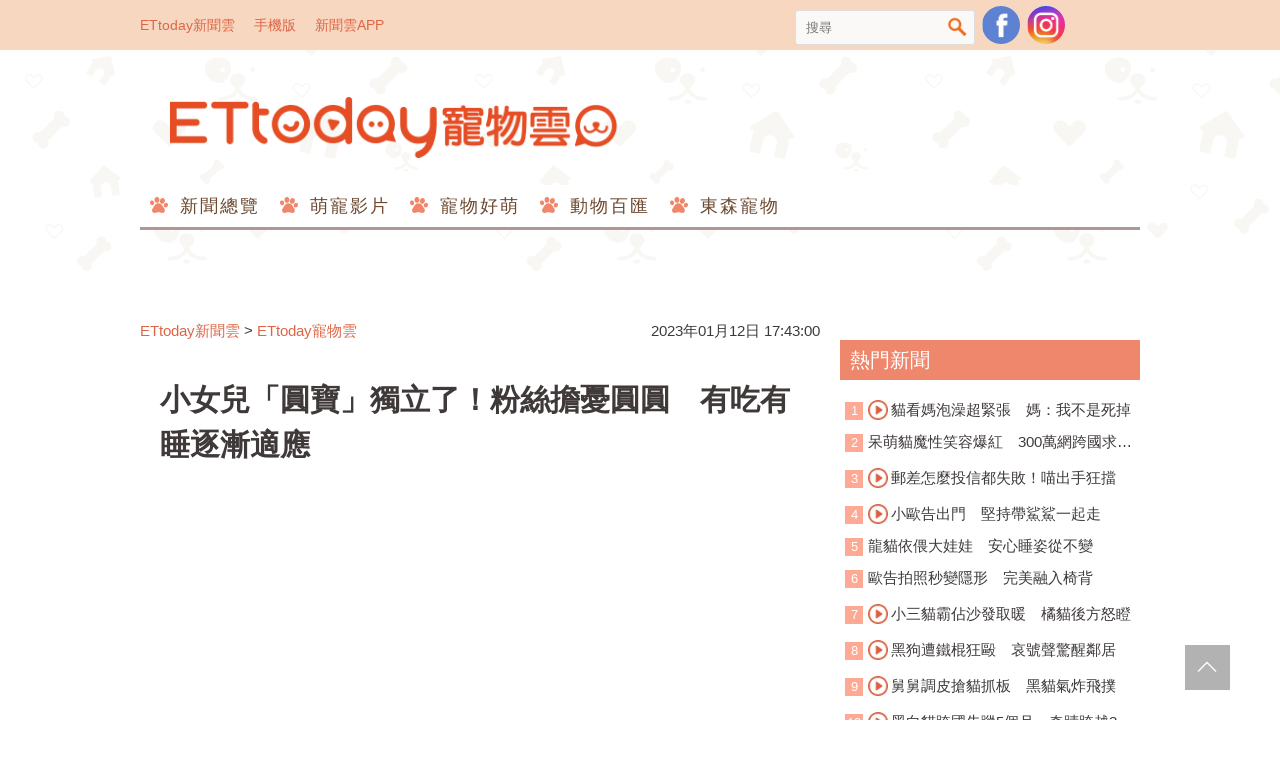

--- FILE ---
content_type: text/html; charset=utf-8
request_url: https://pets.ettoday.net/news/2421590
body_size: 15639
content:
<!doctype html>
<html lang="zh-Hant-TW" prefix="og:http://ogp.me/ns#" itemscope itemtype="http://schema.org/NewsArticle">
<head>	
<meta charset="utf-8">
<link rel="amphtml" href="https://pets.ettoday.net/amp/amp_news.php7?news_id=2421590">
<title>小女兒「圓寶」獨立了！粉絲擔憂圓圓　有吃有睡逐漸適應 | ETtoday寵物雲 | ETtoday新聞雲</title>
<link rel="canonical" itemprop="mainEntityOfPage" href="https://pets.ettoday.net/news/2421590"/>

<!-- 網頁社群分享meta 開始 -->
<meta property="og:url" itemprop="url" content="https://pets.ettoday.net/news/2421590"/>
<meta property="og:title" itemprop="name" content="小女兒「圓寶」獨立了！粉絲擔憂圓圓　有吃有睡逐漸適應 | ETtoday寵物雲 | ETtoday新聞雲"/>
<meta property="og:image" itemprop="image" content="https://cdn2.ettoday.net/images/6730/e6730052.jpg"/>
<meta property="og:image:type" content="image/jpeg"/>
<meta property="og:image:width" content="1200"/>
<meta property="og:image:height" content="628"/>
<meta property="og:type" content="article"/>
<meta name="description" content="台北市立大貓熊「圓寶」已經2歲半，是獨立的年紀了，與媽媽圓圓分開生活以來，許多粉絲關心著牠們的新生活，看到圓圓在展場中焦慮奔跑像是在找孩子，替圓圓感到擔心著急。隨著分居生活來到第9天，圓圓和圓寶都正常進食，雖然還是有粉絲觀察到在網格逗留的情形，但貓熊館館長陳玉燕表示，分居對母女生活都好，目前也已經逐漸習慣。(大貓熊圓圓,台北市立動物園,大貓熊圓寶)"/>
<meta property="og:description" itemprop="description" content="台北市立大貓熊「圓寶」已經2歲半，是獨立的年紀了，與媽媽圓圓分開生活以來，許多粉絲關心著牠們的新生活，看到圓圓在展場中焦慮奔跑像是在找孩子，替圓圓感到擔心著急。隨著分居生活來到第9天，圓圓和圓寶都正常進食，雖然還是有粉絲觀察到在網格逗留的情形，但貓熊館館長陳玉燕表示，分居對母女生活都好，目前也已經逐漸習慣。"/>
<!-- 網頁社群分享meta 結束 -->

<!-- 新聞資訊 (新聞內頁專用) 分類&時間 開始 -->
<meta name="section" property="article:section" content="寵物動物"/>
<meta name="subsection" itemprop="articleSection" content="寵物"/>
<meta property="dable:item_id" content="2421590">
<meta name="pubdate" itemprop="dateCreated" itemprop="datePublished" property="article:published_time" content="2023-01-12T17:43:00+08:00"/>
<meta name="lastmod" itemprop="dateModified" content="2023-01-12T17:41:23+08:00"/>
<meta name="news_keywords" itemprop="keywords" content="大貓熊圓圓,台北市立動物園,大貓熊圓寶" />
<meta name="author" content="ETtoday新聞雲"/>
<meta property="article:author" content="https://www.facebook.com/ETtodayPETS"/>
<meta name="source" itemprop="author" content="ETtoday寵物雲"/>
<meta name="dcterms.rightsHolder" content="ETtoday新聞雲">

<!-- 新聞資訊 (新聞內頁專用) 分類&時間 結束 -->

<!-- JSON-LD(系統站內頁專用) 開始 -->
<script type="application/ld+json">
{
    "@context": "https://schema.org",
    "@type": "NewsArticle",
    "mainEntityOfPage":"https://pets.ettoday.net/news/2421590",
    "headline": "小女兒「圓寶」獨立了！粉絲擔憂圓圓　有吃有睡逐漸適應",
    "url": "https://pets.ettoday.net/news/2421590",
    "thumbnailUrl": "https://cdn2.ettoday.net/images/6730/e6730052.jpg",
    "articleSection":"寵物動物",
    "creator": ["633- 李依融","633"],
    "image": {
        "@type": "ImageObject", 
		"url": "https://cdn2.ettoday.net/images/6730/e6730052.jpg"
    },
    "dateCreated": "2023-01-12T17:43:00+08:00",        
    "datePublished": "2023-01-12T17:43:00+08:00",
    "dateModified": "2023-01-12T17:41:23+08:00",
    "publisher": {
        "@type": "Organization",
        "name": "ETtoday新聞雲",
        "logo": {
            "@type": "ImageObject", 
			"url": "https://cdn2.ettoday.net/style/pets2017/images/push.jpg"   
        }
    },
    "author": {
        "@type": "Organization",
		"name": "ETtoday新聞雲",
		"url":"https://www.ettoday.net/"
    },
    "speakable":{
        "@type": "SpeakableSpecification",
        "xpath": [
            "/html/head/meta[@property='og:title']/@content",
            "/html/head/meta[@property='og:description']/@content"
           ]
     }, 
    "keywords":["大貓熊圓圓","台北市立動物園","大貓熊圓寶"],        
    "description": "台北市立大貓熊「圓寶」已經2歲半，是獨立的年紀了，與媽媽圓圓分開生活以來，許多粉絲關心著牠們的新生活，看到圓圓在展場中焦慮奔跑像是在找孩子，替圓圓感到擔心著急。隨著分居生活來到第9天，圓圓和圓寶都正常進食，雖然還是有粉絲觀察到在網格逗留的情形，但貓熊館館長陳玉燕表示，分居對母女生活都好，目前也已經逐漸習慣。(大貓熊圓圓,台北市立動物園,大貓熊圓寶)"
}
</script>
<!-- JSON-LD(系統站內頁專用) 結束 -->


<!-- 基本meta 開始 -->
<meta name="viewport" content="width=1200"/>
<!-- search頁或tag頁或編採不給搜尋引擎蒐錄 開始 -->
<meta name="robots" content="index,follow,noarchive"/>
<!-- search頁或tag頁或編採不給搜尋引擎蒐錄 結束 -->
<link rel="apple-touch-icon" sizes="180x180" href="//cdn2.ettoday.net/style/pets2017/images/touch-icon.png"/>
<link rel="shortcut icon" sizes="192x192" href="//cdn2.ettoday.net/style/pets2017/images/touch-icon.png"/>
<link rel="alternate" type="application/rss+xml" title="ETtoday《寵物動物新聞》" href="https://feeds.feedburner.com/ettoday/pet"/>
<!-- 基本meta 結束 -->

<!-- dns-prefetch 開始 -->
<link rel="dns-prefetch" href="//ad.ettoday.net">
<link rel="dns-prefetch" href="//ad1.ettoday.net">
<link rel="dns-prefetch" href="//ad2.ettoday.net">
<link rel="dns-prefetch" href="//cache.ettoday.net">
<link rel="dns-prefetch" href="//static.ettoday.net">
<link rel="dns-prefetch" href="//cdn1.ettoday.net">
<link rel="dns-prefetch" href="//cdn2.ettoday.net">
<!-- dns-prefetch 結束 -->

<!-- 社群專用 開始 -->
<meta property="og:locale" content="zh_TW" />
<meta property="fb:app_id" content="146858218737386"/>
<meta property="og:site_name" name="application-name" content="ETtoday寵物雲"/>
<meta property="article:publisher" content="https://www.facebook.com/ETtodayPETS" />
<!-- 社群專用 結束 -->

<!-- CSS、JS 開始 -->
<link href="//cdn2.ettoday.net/style/pets2017/css/style.css" rel="stylesheet">
<script src="//cdn2.ettoday.net/jquery/jquery.js"></script>
<script src="//cdn2.ettoday.net/jquery/jquery.cookie.js"></script>
<script src="//cdn2.ettoday.net/jquery/jquery.lazyload.min.js"></script>
<script src="//cdn2.ettoday.net/style/pets2017/js/common.js"></script>
<!-- CSS、JS 結束 -->

<!-- DFP 開始-->
<script type="text/javascript" src="//cdn2.ettoday.net/dfp/dfp-gpt.js"></script>
<!-- DFP 結束-->

<!-- Google Tag Manager 開始 -->
<!--GTM DataLayer 開始-->
<script>
    dataLayer = [{
        'csscode':'pet',
        'page-id':'2421590',
        'category-id':'8',
        'category-name1':'寵物動物',
        'category-name2':'寵物',
        'dept-name':'網路新聞中心',
        'author-id':'633',
        'author-name':' 李依融',
        'video-id':'', 
        'video-category-id':'',
        'readtype':'PC' 
    }];
</script>
<!--GTM DataLayer 結束-->
<script>
    (function(w,d,s,l,i){w[l]=w[l]||[];w[l].push({'gtm.start':
    new Date().getTime(),event:'gtm.js'});var f=d.getElementsByTagName(s)[0],
    j=d.createElement(s),dl=l!='dataLayer'?'&l='+l:'';j.async=true;j.src=
    'https://www.googletagmanager.com/gtm.js?id='+i+dl;f.parentNode.insertBefore(j,f);
    })(window,document,'script','dataLayer','GTM-W6PX4R7');
</script>
<!-- Google Tag Manager 結束 -->

<!-- Global site tag (gtag.js) - Google Analytics 開始 -->
<script async src="https://www.googletagmanager.com/gtag/js?id=G-JQNDWD28RZ"></script>
<script>
  window.dataLayer = window.dataLayer || [];
  function gtag(){dataLayer.push(arguments);}
  gtag('js', new Date());
</script>
<!-- Global site tag (gtag.js) - Google Analytics 結束 -->
<!-- dmp.js 開始 -->
<script>
var dmp_event_property  ="pet";
var dmp_id              ="2421590";
var dmp_name            ="小女兒「圓寶」獨立了！粉絲擔憂圓圓　有吃有睡逐漸適應";
var dmp_keywords        ="大貓熊圓圓,台北市立動物園,大貓熊圓寶";
var dmp_publish_date    ="2023-01-12T17:43:00+08:00";
var dmp_modified_date   ="2023-01-12T17:41:23+08:00";
var dmp_category_id_list="8_8";
var dmp_is_editor_rec   ="0";
var dmp_et_token        ="32e16aa5acbd5db830eea77e3dea6508";
var dmp_event_id        ="";
</script>
<script src="//cdn2.ettoday.net/jquery/dmp/news.js"></script>
<!-- dmp.js 結束 -->

</head>

<body id="pet" class="news-page news-2421590">
  <div id="fb-root"></div>

<!-- FB Quote 選取文字分享 開始-->
<div class="fb-quote"></div>
<!-- FB Quote 選取文字分享 結束-->
  <!--wrapper_box 開始-->
  <div class="wrapper_box">
      <!-- 模組 新聞內頁 分享按鈕 開始 -->
<div id="et_sticky_pc">
    <ul>
        <li><a class="btn logo" href="https://pets.ettoday.net/" title="回首頁">回首頁</a></li>
        <li><a class="btn fb" href="javascript:;" onclick="window.open('//www.facebook.com/sharer/sharer.php?u='+encodeURIComponent('https://pets.ettoday.net/news/2421590?from=pc-newsshare-fb-fixed'),'facebook-share-dialog','width=626,height=436');" title="分享到facebook">facebook</a></li>
        <li><a class="btn line" href="javascript:;" onclick="window.open('https://social-plugins.line.me/lineit/share?url='+encodeURIComponent('https://pets.ettoday.net/news/2421590')+'?from=pc-newsshare-line-fixed','LINE','width=626,height=500');return false;" title="分享到line">LINE</a></li>
        <li><a class="btn twitter" href="javascript:;" onclick="window.open('https://twitter.com/intent/tweet?text='+encodeURIComponent('小女兒「圓寶」獨立了！粉絲擔憂圓圓　有吃有睡逐漸適應')+'&url=https://pets.ettoday.net/news/2421590?from=pc-newsshare-twitter-fixed','Twittes','width=626,height=436');return false;" title="分享到Twitter">Twitter</a></li>
        <li><a class="btn link" href="javascript:;" title="複製連結">複製連結</a></li>
    </ul>
</div>
      <!-- 模組 新聞內頁 分享按鈕 結束 -->
    <!--wrapper 開始-->
    <div class="wrapper">
		
      <!--轟天雷/凱旋門 廣告 開始-->
      <div class="top-sky">
        <script language="JavaScript" type="text/javascript">
        
          var ts = Math.random();
          document.write('<scr' + 'ipt language="JavaScript" type="text/javascript" src="https://ad.ettoday.net/ads.php?bid=pet_thunder&rr='+ ts +'"></scr' + 'ipt>');
        
        </script>
      </div>
      <!--轟天雷/凱旋門 廣告 結束-->
		         
      <!--topbar_box 開始-->
<div class="topbar_box">
	<!--top_bar 開始-->
	<div class="topbar">
		<!--menu_1 開始-->
		<div class="menu_1">
			<a href="//www.ettoday.net" target="_blank">ETtoday新聞雲</a>
			<a href="#" onclick="location.replace('http://www.ettoday.net/changeReadType.php?rtype=0&rurl=//pets.ettoday.net/news/2421590');">手機版</a>
			<a href="//www.ettoday.net/events/app/ettoday_app.htm" target="_blank">新聞雲APP</a>
		</div>
		<!--menu_1 結束-->
		<!--menu_2 開始-->
		<div class="menu_2">
			<!-- 搜尋 開始 -->
			<div class="search_box">
			  <form name="form_search" id="form_search" action="//pets.ettoday.net/search" method="get">
			    <input name="keywords" class="txt_area" type="text" placeholder="搜尋">
				<button class="btn" type="submit" onclick="#">搜尋</button>
			  </form>  
			</div>
			<!-- 搜尋 結束 -->
			<!--粉絲團-->
			<a class="icon_fb" href="https://www.facebook.com/ETtodayPETS/" target="_blank">粉絲團</a>
			<!--粉絲團-->
                        <!--ig-->
                        <a class="icon_ig" href="https://www.instagram.com/ettodaypets/" target="_blank">寵物雲instagram</a>
                        <!--ig-->
						<!--fb-like-->
			<div class="fb-share-button" data-href="https://www.facebook.com/ETtodayPETS/" data-layout="box_count" data-size="small" data-mobile-iframe="true"><a class="fb-xfbml-parse-ignore" target="_blank" href="https://www.facebook.com/sharer/sharer.php?u=https%3A%2F%2Fwww.facebook.com%2FETtodayPETS%2F&amp;src=sdkpreparse">分享</a></div>
			<!--fb-like-->
					</div>
		<!--menu_2 結束-->
	</div>
	<!--top_bar 結束-->
</div>
<!--topbar_box 結束-->

<!--header_box 開始-->
<div class="header_box"> 
	<!--header 開始-->
	<div class="header">
		<!--logo 開始-->
		<h2 class="logo_pet">
		  <a href="//pets.ettoday.net">ETtoday寵物雲</a>
		</h2>
		<!--logo 結束-->
					
		<!--廣告 寵物雲_PC_版頭小橫幅(左) 開始-->
		<div class="ad250x50">
			<script language="JavaScript" type="text/javascript">
			<!-- <![CDATA[
						var ts = Math.random();
				document.write('<scr' + 'ipt language="JavaScript" type="text/javascript" src="https://ad1.ettoday.net/ads.php?bid=all_header_250x50&rr='+ ts +'"></scr' + 'ipt>');
			// ]]> -->
			</script>
		</div>
		<!--廣告 寵物雲_PC_版頭小橫幅(左) 結束-->

		<!--廣告 寵物雲_PC_版頭小橫幅(右) 開始-->
		<div class="ad250x50_right">
		  <script language="JavaScript" type="text/javascript">
      <!-- <![CDATA[
            var ts = Math.random();
        document.write('<scr' + 'ipt language="JavaScript" type="text/javascript" src="https://ad1.ettoday.net/ads.php?bid=pet_120x100&rr='+ ts +'"></scr' + 'ipt>');
      // ]]> -->
      </script>
		</div>
		<!--廣告 寵物雲_PC_版頭小橫幅(右) 結束-->

		<!--nav_1 開始-->
		<div class="nav_1 clearfix">
			<ul>
			  			    <li>
			      <a href='//pets.ettoday.net/focus/新聞總覽' 
			      	 target='_self'>
			      	新聞總覽			      </a>
				  <ul class="sub">
			      				  </ul>
				</li>
			  			    <li>
			      <a href='//pets.ettoday.net/v-list.phtml?sub_id=125' 
			      	 target='_self'>
			      	萌寵影片			      </a>
				  <ul class="sub">
			      				  </ul>
				</li>
			  			    <li>
			      <a href='//pets.ettoday.net/focus/寵物好萌' 
			      	 target='_self'>
			      	寵物好萌			      </a>
				  <ul class="sub">
			                          <li>
                      <a href='//pets.ettoday.net/focus/寵物暖新聞' 
			      	     target='_self'>
			      	    寵物暖新聞			      	  </a>
                    </li>
                                      <li>
                      <a href='//pets.ettoday.net/focus/寵物小確幸' 
			      	     target='_self'>
			      	    寵物小確幸			      	  </a>
                    </li>
                  				  </ul>
				</li>
			  			    <li>
			      <a href='//pets.ettoday.net/focus/動物百匯' 
			      	 target='_self'>
			      	動物百匯			      </a>
				  <ul class="sub">
			                          <li>
                      <a href='//pets.ettoday.net/focus/寵物奇聞' 
			      	     target='_self'>
			      	    寵物奇聞			      	  </a>
                    </li>
                                      <li>
                      <a href='//pets.ettoday.net/focus/動物保育救援' 
			      	     target='_self'>
			      	    動物保育救援			      	  </a>
                    </li>
                                      <li>
                      <a href='//pets.ettoday.net/focus/動物百科' 
			      	     target='_self'>
			      	    動物百科			      	  </a>
                    </li>
                  				  </ul>
				</li>
			  			    <li>
			      <a href='//pets.ettoday.net/store.phtml' 
			      	 target='_self'>
			      	東森寵物			      </a>
				  <ul class="sub">
			      				  </ul>
				</li>
			  			</ul>
		</div> 
		<!--nav_1 結束-->
	</div>
	<!--header 結束--> 
</div>
<!--header_box 結束-->			
      <!-- 廣告 黃金文字 ad_txt_3 開始-->
      <div id="ticker_3" class="ad_txt_3 clearfix">
        <ul class="clearfix">
          <!--黃金文字all_gold_text1 開始-->
          <li id="t1">
            <script language="JavaScript" type="text/javascript">
            
              var ts = Math.random();
              document.write('<scr' + 'ipt language="JavaScript" type="text/javascript" src="https://ad.ettoday.net/ads.php?bid=all_gold_text1&rr='+ ts +'"></scr' + 'ipt>');
            
            </script>
          </li>
          <!--黃金文字all_gold_text1 結束-->
          <!--黃金文字all_gold_text2 開始-->
          <li id="t2">
            <script language="JavaScript" type="text/javascript">
            
              var ts = Math.random();
              document.write('<scr' + 'ipt language="JavaScript" type="text/javascript" src="https://ad.ettoday.net/ads.php?bid=all_gold_text2&rr='+ ts +'"></scr' + 'ipt>');
            
            </script>
          </li>
          <!--黃金文字all_gold_text2 結束-->
          <!--黃金文字all_gold_text3 開始-->
          <li id="t3"> 
            <script language="JavaScript" type="text/javascript">
            
              var ts = Math.random();
              document.write('<scr' + 'ipt language="JavaScript" type="text/javascript" src="https://ad.ettoday.net/ads.php?bid=all_gold_text3&rr='+ ts +'"></scr' + 'ipt>');
            
            </script>
          </li>
          <!--黃金文字all_gold_text3 結束-->
        </ul>
      </div>
      <!--廣告 黃金文字 ad_txt_3 結束-->
			
      <!--廣告 超級大橫幅 ad_970 開始-->
      <div class="ad_970">
        <script language="JavaScript" type="text/javascript">
        
          var ts = Math.random();
          document.write('<scr' + 'ipt language="JavaScript" type="text/javascript" src="https://ad.ettoday.net/ads.php?bid=pet_970x90&rr='+ ts +'"></scr' + 'ipt>');
        
        </script>
      </div>
      <!--廣告 超級大橫幅 ad_970 結束--> 

      <!--廣告 onead 果實 In-Cover & In-Page 開始-->
      <div id = 'oneadICIPTag'></div>
      <script type="text/javascript" src="//cdn2.ettoday.net/ad/onead/onead_ic_ip.js"></script>
      <!--廣告 onead 果實 In-Cover & In-Page 結束-->
			   
      <!--container_box 開始-->
      <div class="container_box"> 
        <!--container 開始-->
        <div class="container"> 
          <!--橫列 r1 開始-->
          <div class="r1 clearfix"> 
            <!--直欄 c1 開始-->
            <div class="c1">
                
            <!-- breadcrumb_box 開始-->
            <div class="breadcrumb_box clearfix">
                <!--麵包屑 開始-->
                <div class="part_breadcrumb" itemscope itemtype="http://schema.org/BreadcrumbList">
                    <!-- 第一層 開始 -->
                    <div itemscope itemtype="http://schema.org/ListItem" itemprop="itemListElement">
                        <a itemscope itemtype="http://schema.org/Thing" itemprop="item" href="https://www.ettoday.net/"   id="https://www.ettoday.net/">
                            <span itemprop="name">ETtoday新聞雲</span>
                        </a>
                        <meta itemprop="position" content="1" />
                    </div>
                    <!-- 第一層 結束 -->
                    &gt;
                    <!-- 第二層 開始 -->
                    <div itemscope itemtype="http://schema.org/ListItem" itemprop="itemListElement">
                        <a itemscope itemtype="http://schema.org/Thing" itemprop="item" href="https://pets.ettoday.net/"  id="https://pets.ettoday.net/">
                            <span itemprop="name">ETtoday寵物雲</span>
                        </a>
                        <meta itemprop="position" content="2" />
                    </div>
                    <!-- 第二層 結束 -->
                </div>
                <!--麵包屑 結束-->
                <time class="news-time" itemprop="datePublished" datetime="2023-01-12T17:43:00+08:00">2023年01月12日 17:43:00</time>
            </div>
            <!-- breadcrumb_box 結束-->                   
                
              <!--subject_article 開始-->
              <div class="subject_article clearfix">
               <article> 
                <!--網站logo 列印時出現 開始-->
                <div class="site_logo" style="display:none;">
                  <link href="//cdn2.ettoday.net/style/pets2017/css/print.css" rel="stylesheet" type="text/css" media="print"/>
                  <img src="//cdn2.ettoday.net/style/pets2017/images/logo_print.jpg"/>
                </div>
                <!--網站logo 列印時出現 結束-->
                <header> 
                <h1 class="title" itemprop="headline">小女兒「圓寶」獨立了！粉絲擔憂圓圓　有吃有睡逐漸適應</h1>
                </header> 

                <!-- 新聞內頁 文字廣告(上) 開始 -->
                <div class="ad_txt_1">
                <script language="JavaScript" type="text/javascript">
                var ts = Math.random();
                document.write("<scr" + 'ipt language="JavaScript" type="text/javascript" src="https://ad.ettoday.net/ads.php?bid=pet_text_1&rr=' + ts + '"></scr' + "ipt>");
                </script>
                </div>
                <!-- 新聞內頁 文字廣告(上) 結束 -->

                <!--各頻道PC 文首分享 開始-->
                <!--模組 et_social_1 開始-->
<div class="et_social_1">
	<!-------成人警告 開始----------->
		<!-------成人警告 結束----------->

	<!-- menu 開始 -->
		<!-- <div class="menu">
	</div> -->
		<!-- menu 結束 -->
</div>
<!--模組 et_social_1 結束-->
                <!--各頻道PC 文首分享 結束-->

                <!--story 本文 開始-->
                <div class="story" itemprop="articleBody">
                  <p><iframe width="560" height="315" src="https://www.youtube.com/embed/bWLcXLmQgDU" title="YouTube video player" frameborder="0" allow="accelerometer; autoplay; clipboard-write; encrypted-media; gyroscope; picture-in-picture; web-share" allowfullscreen=""></iframe></p>
<p>記者李依融／採訪報導</p>
<p>台北市立大貓熊「圓寶」已經2歲半，是獨立的年紀了，與媽媽圓圓分開生活以來，許多粉絲關心著牠們的新生活，看到圓圓在展場中焦慮奔跑像是在找孩子，替圓圓感到擔心著急。隨著分居生活來到第9天，圓圓和圓寶都正常進食，雖然還是有粉絲觀察到在網格逗留的情形，但貓熊館館長陳玉燕表示，分居對母女生活都好，目前也已經逐漸習慣。</p>
<p>由於大貓熊是獨居動物，只有在交配期和育幼期會見到互動的畫面，而野外的貓熊大約1歲半到2歲就會獨立生活。目前圓寶已經2歲半，由於之前大貓熊館空間不足，圓寶一直跟媽媽一起生活，如今園方也安排牠學習獨立，和媽媽圓圓分開生活，雖然看不到彼此，但能夠透過氣味感覺到彼此存在。</p>
<p><iframe width="560" height="315" src="https://www.youtube.com/embed/mXCt8GOVe5o" title="YouTube video player" frameborder="0" allow="accelerometer; autoplay; clipboard-write; encrypted-media; gyroscope; picture-in-picture; web-share" allowfullscreen=""></iframe></p>
    <!-- 新聞中_巨幅 start-->
    <div class="ad_in_news">
     <div class="ad_readmore">[廣告]請繼續往下閱讀...</div>
     <script language="JavaScript" type="text/javascript">
      var ts = Math.random();
      document.write('<scr' + 'ipt language="JavaScript" type="text/javascript" src="https://ad.ettoday.net/ads.php?bid=pet_in_news_1&rr='+ ts +'"></scr' + 'ipt>');
     </script>
    </div>
    <!-- 新聞中_巨幅 end-->
    
<p>圓寶於1月3日正式展開獨立生活，許多貓熊粉絲發現圓圓在展場跑動，似乎有些焦慮，在保育員重新調度與安排之後，5日圓圓的焦慮行為就有趨緩。根據粉絲們觀察到的畫面，圓圓11日有在網格前逗留的情形，昔日母女一滾木屑的情景也不復見，只剩下圓圓獨自打滾，許多網友擔心圓圓仍心繫圓寶相當心疼。不過粉絲拍攝的其他畫面中也捕捉到，圓圓和圓寶都逐漸正常休息與進食，希望這對母女能快快度過成長與獨立的過渡期。</p>
<p>陳玉燕表示，分居對圓圓和圓寶母女生活都好，目前母女倆情況也已經穩定適應，保育員也會繼續觀察大貓熊家族的生活。台北市立動物園也分享了圓寶的獨立訓練過程，包括「下班後」慢慢增加母女倆分房的時間，滾動式調整每日訓練強度，直到圓寶能自己獨立生活。</p>
<p><iframe width="560" height="315" src="https://www.youtube.com/embed/DY7MPvE_i9I" title="YouTube video player" frameborder="0" allow="accelerometer; autoplay; clipboard-write; encrypted-media; gyroscope; picture-in-picture; web-share" allowfullscreen=""></iframe></p>                </div>
                <!--story 本文 結束-->
              <img src="https://www.ettoday.net/source/et_track.php7" width="0" height="0" style="display:none;">
                <!-- PC_新聞內頁_In-Read 影音廣告 start-->
                <script language="JavaScript" type="text/javascript">
                
                  var ts = Math.random();
                  document.write('<scr' + 'ipt language="JavaScript" type="text/javascript" src="https://ad.ettoday.net/ads.php?bid=all_inread&rr='+ ts +'"></scr' + 'ipt>');
                
                </script>
                <!-- PC_新聞內頁_In-Read 影音廣告 end -->
								  
                <!--關鍵字 開始-->
                <p class="tag">
                  <span>關鍵字：</span>
                                      <a href='//pets.ettoday.net/search/大貓熊圓圓'>大貓熊圓圓</a>、
                                      <a href='//pets.ettoday.net/search/台北市立動物園'>台北市立動物園</a>、
                                      <a href='//pets.ettoday.net/search/大貓熊圓寶'>大貓熊圓寶</a>、
                                  </p>
                <!--關鍵字 結束-->

                <!--各頻道PC 文末分享 開始-->
                <!--模組 et_social_2、et_social_3 共用 CSS 開始-->
<link rel="stylesheet" href="https://cdn2.ettoday.net/style/et_common/css/social_sharing_2.css">
<!--模組 et_social_2、et_social_3 共用 CSS 結束-->

<!--模組 et_social_2 開始-->
<div class="et_social_2">
	<p>分享給朋友：</p>
	<!-- menu 開始 -->
	<div class="menu">
				<a href="javascript:;" onclick="window.open('https://www.facebook.com/sharer/sharer.php?u='+encodeURIComponent('https://pets.ettoday.net/news/2421590')+'?from=pc-newsshare-fb','facebook-share-dialog','width=626,height=436');return false;" class="facebook" title="分享到Facebook"></a>
		<a href="javascript:;" onclick="window.open('https://social-plugins.line.me/lineit/share?url='+encodeURIComponent('https://pets.ettoday.net/news/2421590')+'?from=pc-newsshare-line','LINE','width=626,height=500');return false;" class="line" title="分享到LINE"></a>
		<a href="javascript:;" onclick="window.open('https://twitter.com/intent/tweet?text='+encodeURIComponent('小女兒「圓寶」獨立了！粉絲擔憂圓圓　有吃有睡逐漸適應')+'&url=https://pets.ettoday.net/news/2421590?from=pc-newsshare-twitter','Twittes','width=626,height=436');return false;" class="x" title="分享到X"></a>
				<a class="copy-link" title="複製連結"></a>
		<a class="print" onclick="window.print();" title="列印本頁"></a> 
				<a class="message scrollgo" title="點我留言" rel=".fb-comments"></a>
			</div>
	<!-- menu 結束 -->
</div>
<!--模組 et_social_2 結束-->

<!--模組 et_social_3 開始-->
<div class="et_social_3">
	<p>追蹤我們：</p>
	<!-- menu 開始 -->
	<div class="menu">
		<a href="https://www.facebook.com/ETtodayPETS" class="facebook" title="追蹤Facebook粉絲團" target="_blank"></a>
		<a href="https://www.youtube.com/channel/UC6opZ4Pgn-Du1eI4Q4wyowQ" class="youtube" title="訂閱YouTube" target="_blank"></a>
		<a href="https://www.instagram.com/ettodaypets/" class="instagram" title="追蹤IG" target="_blank"></a>
		<a href="https://line.me/R/ti/p/%40ETtoday" class="line" title="加LINE好友" target="_blank"></a>
		<a href="https://twitter.com/ettodaytw" class="x" title="追蹤X" target="_blank"></a>
		<a href="https://t.me/ETtodaynews" class="telegram" title="追蹤Telegram" target="_blank"></a>
	</div>
	<!-- menu 結束 -->
</div>
<!--模組 et_social_3 結束-->
                <!--各頻道PC 文末分享 結束-->

                <!-- tagbanner專區 開始 -->
                <!-- tagbanner專區 結束-->

                <p class="note">※本文版權所有，非經授權，不得轉載。<a href="//www.ettoday.net/member/clause_copyright.php" target="_blank">[ETtoday著作權聲明]</a>※</p>
                </article>
              </div>
              <!--subject_article 結束-->
	      <link rel="stylesheet" href="https://cdn2.ettoday.net/style/live-frame2018/etlive.css?20181214" type="text/css"/>
                   <script src="https://cdn2.ettoday.net/style/live-frame2018/etlive.js"></script>            <div class="video_frame">
                <h2 class="live_title"><a target="_blank" href="https://msg.ettoday.net/msg_liveshow.php?redir=https%3A%2F%2Fboba.ettoday.net%2Fvideonews%2F491347%3Ffrom%3Dvodframe_pets&vid=491347">具俊曄緊摟S媽憔悴現身　與小S出席大S雕像揭幕</a></h2>
                <div id="ettoday_channel_frame" style="clear:both">
                    <div class="ettoday_vod">
                        <span class="live_btn_close"></span>
                        <a href="https://msg.ettoday.net/msg_liveshow.php?redir=https%3A%2F%2Fboba.ettoday.net%2Fvideonews%2F491347%3Ffrom%3Dvodframe_pets&vid=491347" target="_blank">
                            <img src='https://cdn2.ettoday.net/style/misc/loading_800x450.gif' data-original='//cdn2.ettoday.net/film/images/491/d491347.jpg?cdnid=1374986' alt='具俊曄緊摟S媽憔悴現身　與小S出席大S雕像揭幕' >
                        </a>
                    </div>
                </div>
            </div>
            <!-- 追蹤碼 開始 -->
             <script async src="https://www.googletagmanager.com/gtag/js?id=G-9K3S62N7C5"></script>
             
             <script>
             window.dataLayer = window.dataLayer || [];
             function gtag(){dataLayer.push(arguments);}
             gtag('js', new Date());
             gtag('config', 'G-9K3S62N7C5');//GA4

             //GA4-load
             gtag('event', 'et_load', {
                 '影片標題_load': '具俊曄緊摟S媽憔悴現身　與小S出席大S雕像揭幕',
                 '站台_load': 'vodframe_pets',
                 'send_to': ['G-9K3S62N7C5','G-JYGZKCZLK4']
             });

             //GA4-click
             $(".live_title a,.ettoday_vod a").click(function() {
                 gtag('event', 'et_click', {
                     '影片標題_click': '具俊曄緊摟S媽憔悴現身　與小S出席大S雕像揭幕',
                     '站台_click': 'vodframe_pets',
                     'send_to': ['G-9K3S62N7C5','G-JYGZKCZLK4']
                    });
             });
             </script>
             <!-- 追蹤碼 結束 -->						
              <!--tab_1 頁籤 4顆按鈕 開始-->
              <div id="hot_area" class="tab tab_1 span4">
                <!--tab_title 開始-->
                <div class="tab_title clearfix">
                  <a class="current" href="#">推薦閱讀</a>
                  <a href="#">熱門影音</a>
                  <a href="#">寵物最新</a>
                  <a href="#">全站最新</a>
                </div>
                <!--tab_title 開始-->
                <!--tab_content 開始-->
                <div class="tab_content">

                  <!--組-->
                  <div class="piece">
                    <!--part_list_2 文字列表 開始-->
                    <div class="part_list_2">
                      
                        <h3>
                          <i class='icon_type_video'></i>                          <a title='虎斑貓瞪眼攀浴缸大叫　媽媽超無奈：我是洗澡不是死掉' href='https://pets.ettoday.net/news/3109720'
                             target='_blank' >
                            虎斑貓瞪眼攀浴缸大叫　媽媽超無奈：我是洗澡不是死掉                          </a>
                        </h3>

                      
                        <h3>
                                                    <a title='長得太AI！呆萌貓「超魔性笑容」爆紅　300萬網朝聖跨國求收養' href='https://pets.ettoday.net/news/3111989'
                             target='_blank' >
                            長得太AI！呆萌貓「超魔性笑容」爆紅　300萬網朝聖跨國求收養                          </a>
                        </h3>

                      
                        <h3>
                          <i class='icon_type_video'></i>                          <a title='郵差怎麼投信都失敗！　喵星人出手狂擋奴才寫信幫道歉' href='https://pets.ettoday.net/news/3106886'
                             target='_blank' >
                            郵差怎麼投信都失敗！　喵星人出手狂擋奴才寫信幫道歉                          </a>
                        </h3>

                      
                        <h3>
                          <i class='icon_type_video'></i>                          <a title='小歐告出門「堅持帶鯊鯊一起」　整路緊叼散步兼炫耀' href='https://pets.ettoday.net/news/3111008'
                             target='_blank' >
                            小歐告出門「堅持帶鯊鯊一起」　整路緊叼散步兼炫耀                          </a>
                        </h3>

                      
                        <h3>
                                                    <a title='龍貓依偎「大娃娃朋友」懷裡熟睡　從小到大姿勢從不變' href='https://pets.ettoday.net/news/3111976'
                             target='_blank' >
                            龍貓依偎「大娃娃朋友」懷裡熟睡　從小到大姿勢從不變                          </a>
                        </h3>

                      
                        <h3>
                                                    <a title='帶2汪吃火鍋「只看到一隻」　飼主笑噴：養黑狗的人都懂的' href='https://pets.ettoday.net/news/3111747'
                             target='_blank' >
                            帶2汪吃火鍋「只看到一隻」　飼主笑噴：養黑狗的人都懂的                          </a>
                        </h3>

                      
                        <h3>
                          <i class='icon_type_video'></i>                          <a title='暴風雪收留浪浪惹怒主子　「小三貓霸佔沙發取暖」橘貓後方怒瞪' href='https://pets.ettoday.net/news/3111878'
                             target='_blank' >
                            暴風雪收留浪浪惹怒主子　「小三貓霸佔沙發取暖」橘貓後方怒瞪                          </a>
                        </h3>

                      
                        <h3>
                          <i class='icon_type_video'></i>                          <a title='梧棲黑狗遭鐵棍狂毆哀號聲驚醒鄰居　他上門救援點出疑慮' href='https://pets.ettoday.net/news/3111308'
                             target='_blank' >
                            梧棲黑狗遭鐵棍狂毆哀號聲驚醒鄰居　他上門救援點出疑慮                          </a>
                        </h3>

                      
                        <h3>
                          <i class='icon_type_video'></i>                          <a title='貓抓板被搶黑貓氣炸飛撲　5.9萬網友按讚：舅舅果然最幼稚　' href='https://pets.ettoday.net/news/3110033'
                             target='_blank' >
                            貓抓板被搶黑貓氣炸飛撲　5.9萬網友按讚：舅舅果然最幼稚　                          </a>
                        </h3>

                      
                        <h3>
                          <i class='icon_type_video'></i>                          <a title='黑白貓西班牙失蹤5個多月　奇蹟「跨越250公里」自己回法國老家' href='https://pets.ettoday.net/news/3109864'
                             target='_blank' >
                            黑白貓西班牙失蹤5個多月　奇蹟「跨越250公里」自己回法國老家                          </a>
                        </h3>

                                          </div>
                    <!--part_list_2 文字列表 結束-->
                  </div>
                  <!--組-->
                  <!--組-->
                  <div class="piece">
                    <!--part_list_2 文字列表 開始-->
                    <div class="part_list_2">
                    
                    <h3>
                      <i class='icon_type_video'></i>
                      <a target="_blank" title="是康老師的貓！　天王星驚見「橘貓探頭」"
                         href="//pets.ettoday.net/video/125/419992?autopage" >
                        是康老師的貓！　天王星驚見「橘貓探頭」                      </a>
                    </h3>

                    
                    <h3>
                      <i class='icon_type_video'></i>
                      <a target="_blank" title="排隊等宵夜的貓咪群　插隊還會被喵拳教訓"
                         href="//pets.ettoday.net/video/125/436351?autopage" >
                        排隊等宵夜的貓咪群　插隊還會被喵拳教訓                      </a>
                    </h3>

                    
                    <h3>
                      <i class='icon_type_video'></i>
                      <a target="_blank" title="狗狗躺媽身上呼呼大睡　舒服到打呼像工作了7天"
                         href="//pets.ettoday.net/video/125/491258?autopage" >
                        狗狗躺媽身上呼呼大睡　舒服到打呼像工作了7天                      </a>
                    </h3>

                    
                    <h3>
                      <i class='icon_type_video'></i>
                      <a target="_blank" title="想瞞著薩摩耶偷偷出門　轉頭發現牠在門口XD"
                         href="//pets.ettoday.net/video/125/491064?autopage" >
                        想瞞著薩摩耶偷偷出門　轉頭發現牠在門口XD                      </a>
                    </h3>

                    
                    <h3>
                      <i class='icon_type_video'></i>
                      <a target="_blank" title="黃金獵犬不愛吃飯　捧碗求吃堅決撇頭：NO"
                         href="//pets.ettoday.net/video/125/491161?autopage" >
                        黃金獵犬不愛吃飯　捧碗求吃堅決撇頭：NO                      </a>
                    </h3>

                    
                    <h3>
                      <i class='icon_type_video'></i>
                      <a target="_blank" title="認不出來？飼主燙完頭髮回家　狗狗定格原地沉默直盯XD"
                         href="//pets.ettoday.net/video/125/491191?autopage" >
                        認不出來？飼主燙完頭髮回家　狗狗定格原地沉默直盯XD                      </a>
                    </h3>

                    
                    <h3>
                      <i class='icon_type_video'></i>
                      <a target="_blank" title="虎斑貓撒嬌太萌奴才偷笑　下秒被死亡凝視：笑什麼"
                         href="//pets.ettoday.net/video/125/491063?autopage" >
                        虎斑貓撒嬌太萌奴才偷笑　下秒被死亡凝視：笑什麼                      </a>
                    </h3>

                                        </div>
                    <!--part_list_2 文字列表 結束-->
                  </div>
                  <!--組-->
                  
                  <!--組-->
                  <div class="piece">
                    <!--part_list_2 文字列表 開始-->
                    <div class="part_list_2">
                    
                      <h3>
                                                <a href="//pets.ettoday.net/news/3111976" target="_blank" title="龍貓依偎「大娃娃朋友」懷裡熟睡　從小到大姿勢從不變">
                          龍貓依偎「大娃娃朋友」懷裡熟睡　從小到大姿勢從不變                        </a>
                      </h3>

                    
                      <h3>
                                                <a href="//pets.ettoday.net/news/3111989" target="_blank" title="長得太AI！呆萌貓「超魔性笑容」爆紅　300萬網朝聖跨國求收養">
                          長得太AI！呆萌貓「超魔性笑容」爆紅　300萬網朝聖跨國求收養                        </a>
                      </h3>

                    
                      <h3>
                        <i class='icon_type_video'></i>                        <a href="//pets.ettoday.net/news/3111878" target="_blank" title="暴風雪收留浪浪惹怒主子　「小三貓霸佔沙發取暖」橘貓後方怒瞪">
                          暴風雪收留浪浪惹怒主子　「小三貓霸佔沙發取暖」橘貓後方怒瞪                        </a>
                      </h3>

                    
                      <h3>
                                                <a href="//pets.ettoday.net/news/3111747" target="_blank" title="帶2汪吃火鍋「只看到一隻」　飼主笑噴：養黑狗的人都懂的">
                          帶2汪吃火鍋「只看到一隻」　飼主笑噴：養黑狗的人都懂的                        </a>
                      </h3>

                    
                      <h3>
                                                <a href="//pets.ettoday.net/news/3111890" target="_blank" title="屏南首見草鴞南端繁殖紀錄　草生地也能撐起瀕危生命線">
                          屏南首見草鴞南端繁殖紀錄　草生地也能撐起瀕危生命線                        </a>
                      </h3>

                                        </div>
                    <!--part_list_2 文字列表 結束-->
                  </div>
                  <!--組-->
                  <!--組-->
                  <div class="piece">
                    <!--part_list_2 文字列表 開始-->
                    <div class="part_list_2">
                    
                      <h3>
                                                <a href='https://www.ettoday.net/news/20260203/3112501.htm' 
                           target='_blank' title='高雄2/5大停水20小時！5.2萬戶受影響　時間、範圍曝光'>
                          高雄2/5大停水20小時！5.2萬戶受影響　時間、範圍曝光                        </a>
                      </h3>

                    
                      <h3>
                                                <a href='https://www.ettoday.net/news/20260203/3112504.htm' 
                           target='_blank' title='阿蘇墜機2台人失聯15天！匠航空涉業務過失　日警大動作搜索'>
                          阿蘇墜機2台人失聯15天！匠航空涉業務過失　日警大動作搜索                        </a>
                      </h3>

                    
                      <h3>
                                                <a href='https://star.ettoday.net/news/3112541' 
                           target='_blank' title='43歲爆紅短劇導演猝逝！　無緣親見作品轟動「名字加方框哀悼」'>
                          43歲爆紅短劇導演猝逝！　無緣親見作品轟動「名字加方框哀悼」                        </a>
                      </h3>

                    
                      <h3>
                                                <a href='https://game.ettoday.net/article/3112517.htm' 
                           target='_blank' title='Netflix最大野心！FIFA遊戲新作「手機當手把」、直接在電視上玩'>
                          Netflix最大野心！FIFA遊戲新作「手機當手把」、直接在電視上玩                        </a>
                      </h3>

                    
                      <h3>
                                                <a href='https://star.ettoday.net/news/3112542' 
                           target='_blank' title='比莉寶刀未老！絢麗造型登《紅白》全場嗨翻　超狂卡司一次看'>
                          比莉寶刀未老！絢麗造型登《紅白》全場嗨翻　超狂卡司一次看                        </a>
                      </h3>

                    
                      <h3>
                                                <a href='https://www.ettoday.net/news/20260203/3112528.htm' 
                           target='_blank' title='政府與消費者及產業共同宣導　汽車隔熱紙透光率法制化管理'>
                          政府與消費者及產業共同宣導　汽車隔熱紙透光率法制化管理                        </a>
                      </h3>

                    
                      <h3>
                                                <a href='https://sports.ettoday.net/news/3112536' 
                           target='_blank' title='12強國手「桑桑」當日語老師　林安可西武開訓：想讓球迷更認識我'>
                          12強國手「桑桑」當日語老師　林安可西武開訓：想讓球迷更認識我                        </a>
                      </h3>

                    
                      <h3>
                                                <a href='https://www.ettoday.net/news/20260203/3112491.htm' 
                           target='_blank' title='快訊／太子集團愛馬仕包84萬成交　神秘男情人節前豪標7件送愛妻'>
                          快訊／太子集團愛馬仕包84萬成交　神秘男情人節前豪標7件送愛妻                        </a>
                      </h3>

                    
                      <h3>
                                                <a href='https://star.ettoday.net/news/3112540' 
                           target='_blank' title='袁惟仁幫她寫〈征服〉爆紅奪金曲歌后！　那英接病逝噩耗悲痛發聲'>
                          袁惟仁幫她寫〈征服〉爆紅奪金曲歌后！　那英接病逝噩耗悲痛發聲                        </a>
                      </h3>

                    
                      <h3>
                                                <a href='https://www.ettoday.net/news/20260203/3112534.htm' 
                           target='_blank' title='台灣網紅抖音拍片！暗示「槍殺高市早苗」網友怒了　她急關帳號'>
                          台灣網紅抖音拍片！暗示「槍殺高市早苗」網友怒了　她急關帳號                        </a>
                      </h3>

                                        </div>
                    <!--part_list_2 文字列表 結束-->
                  </div>
                  <!--組-->

                </div>
                <!--tab_content 頁籤 開始-->
              </div>
              <!--tab_1 頁籤 4顆按鈕 結束-->
							  
              <!--block_1 區塊 開始-->
              <div class="block block_1 hot-news">
                <!--block_title 開始-->
                <div class="block_title">
                  <h3>
                    <em class="icon"></em>
                    <span>寵物動物</span>熱門新聞
                  </h3>
                </div>
                <!--block_title 結束-->
                <!--block_content 開始-->
                <div class="block_content">
                  <!--two_col 兩欄式分割 開始-->
                  <div class="two_col clearfix">
                    <!--col_1 分割1 開始-->
                    <div class="col_1">
                      <!--part_list_2 文字列表 開始-->
                      <div class="part_list_2">
                      
                                                <!--熱門新聞_文字廣告(左) 開始-->
                        <h3 class="ad_txt_4">
                          <script language="JavaScript" type="text/javascript">
                          
                            var ts = Math.random();
                            document.write('<scr' + 'ipt language="JavaScript" type="text/javascript" src="https://ad.ettoday.net/ads.php?bid=pet_text_4&rr='+ ts +'"></scr' + 'ipt>');
                          
                          </script>
                        </h3>
                        <!--熱門新聞_文字廣告(左) 結束-->
                        
                        <!--組-->
                        <h3>
                          <i class='icon_type_video'></i>                          <a href='//pets.ettoday.net/news/3109720' title='貓看媽泡澡超緊張　媽：我不是死掉'>
                            貓看媽泡澡超緊張　媽：我不是死掉                          </a>
                        </h3>
                        <!--組-->

                      
                        
                        <!--組-->
                        <h3>
                                                    <a href='//pets.ettoday.net/news/3111989' title='呆萌貓魔性笑容爆紅　300萬網跨國求收養'>
                            呆萌貓魔性笑容爆紅　300萬網跨國求收養                          </a>
                        </h3>
                        <!--組-->

                      
                        
                        <!--組-->
                        <h3>
                          <i class='icon_type_video'></i>                          <a href='//pets.ettoday.net/news/3106886' title='郵差怎麼投信都失敗！喵出手狂擋'>
                            郵差怎麼投信都失敗！喵出手狂擋                          </a>
                        </h3>
                        <!--組-->

                      
                        
                        <!--組-->
                        <h3>
                          <i class='icon_type_video'></i>                          <a href='//pets.ettoday.net/news/3111008' title='小歐告出門　堅持帶鯊鯊一起走'>
                            小歐告出門　堅持帶鯊鯊一起走                          </a>
                        </h3>
                        <!--組-->

                      
                        
                        <!--組-->
                        <h3>
                                                    <a href='//pets.ettoday.net/news/3111976' title='龍貓依偎大娃娃　安心睡姿從不變'>
                            龍貓依偎大娃娃　安心睡姿從不變                          </a>
                        </h3>
                        <!--組-->

                      
                        
                        <!--組-->
                        <h3>
                                                    <a href='//pets.ettoday.net/news/3111747' title='歐告拍照秒變隱形　完美融入椅背'>
                            歐告拍照秒變隱形　完美融入椅背                          </a>
                        </h3>
                        <!--組-->

                      
                        
                        <!--組-->
                        <h3>
                          <i class='icon_type_video'></i>                          <a href='//pets.ettoday.net/news/3111878' title='小三貓霸佔沙發取暖　橘貓後方怒瞪'>
                            小三貓霸佔沙發取暖　橘貓後方怒瞪                          </a>
                        </h3>
                        <!--組-->

                                            </div>
                      <!--part_list_2 文字列表 結束-->
                    </div>
                    <!--col_1 分割1 結束-->
                    
                    <!--col_2 分割2 開始-->
                    <div class="col_2">
                      <!--part_list_2 文字列表 開始-->
                      <div class="part_list_2">
                      
                                                <!--熱門新聞_文字廣告(右) 開始-->
                        <h3 class="ad_txt_4">
                          <script language="JavaScript" type="text/javascript">
                          
                            var ts = Math.random();
                            document.write('<scr' + 'ipt language="JavaScript" type="text/javascript" src="https://ad.ettoday.net/ads.php?bid=pet_text_5&rr='+ ts +'"></scr' + 'ipt>');
                          
                          </script>
                        </h3>
                        <!--熱門新聞_文字廣告(右) 結束-->
                        
                        <!--組-->
                        <h3>
                          <i class='icon_type_video'></i>                          <a href='//pets.ettoday.net/news/3111308' title='黑狗遭鐵棍狂毆　哀號聲驚醒鄰居'>
                            黑狗遭鐵棍狂毆　哀號聲驚醒鄰居                          </a>
                        </h3>
                        <!--組-->

                      
                        
                        <!--組-->
                        <h3>
                          <i class='icon_type_video'></i>                          <a href='//pets.ettoday.net/news/3110033' title='舅舅調皮搶貓抓板　黑貓氣炸飛撲'>
                            舅舅調皮搶貓抓板　黑貓氣炸飛撲                          </a>
                        </h3>
                        <!--組-->

                      
                        
                        <!--組-->
                        <h3>
                          <i class='icon_type_video'></i>                          <a href='//pets.ettoday.net/news/3109864' title='黑白貓跨國失蹤5個月　奇蹟跨越250公里回家'>
                            黑白貓跨國失蹤5個月　奇蹟跨越250公里回家                          </a>
                        </h3>
                        <!--組-->

                      
                        
                        <!--組-->
                        <h3>
                          <i class='icon_type_video'></i>                          <a href='//pets.ettoday.net/news/3109047' title='果園放捕蛾燈　被野鳥當蟲蟲把費'>
                            果園放捕蛾燈　被野鳥當蟲蟲把費                          </a>
                        </h3>
                        <!--組-->

                      
                        
                        <!--組-->
                        <h3>
                                                    <a href='//pets.ettoday.net/news/3111279' title='汪虛弱到測不出體溫　仍對人搖尾'>
                            汪虛弱到測不出體溫　仍對人搖尾                          </a>
                        </h3>
                        <!--組-->

                      
                        
                        <!--組-->
                        <h3>
                                                    <a href='//pets.ettoday.net/news/3111890' title='屏南首見草鴞南端繁殖紀錄　草生地撐起瀕危生命線'>
                            屏南首見草鴞南端繁殖紀錄　草生地撐起瀕危生命線                          </a>
                        </h3>
                        <!--組-->

                      
                        
                        <!--組-->
                        <h3>
                          <i class='icon_type_video'></i>                          <a href='//pets.ettoday.net/news/3106428' title='農場發現瀕死小鹿　善良阿金當養母守護'>
                            農場發現瀕死小鹿　善良阿金當養母守護                          </a>
                        </h3>
                        <!--組-->

                                            </div>
                      <!--part_list_2 文字列表 結束-->
                    </div>
                    <!--col_2 分割2 結束-->
                  </div>
                  <!--two_col 兩欄式分割 結束-->
                </div>
                <!--block_content 結束-->
              </div>
              <!--block_1 區塊 結束-->
								
              
              <!-- 文章推薦模組 1 start-->
              <div id="pet_recirculation_1" class="recirculation">
                <script type="text/javascript">
                  var ts = Math.random();
                  document.write('<scr' + 'ipt language="JavaScript" type="text/javascript" src="https://ad.ettoday.net/ads.php?bid=pet_recirculation_1&rr='+ ts +'"></scr' + 'ipt>');
                </script>
              </div>
              <!-- 文章推薦模組 1 end-->

              <!--block_1 讀者迴響 區塊 開始-->
              <div class="block block_1 fb-comments">
                <!--block_title 開始-->
                <div class="block_title">
                  <h3><em class="icon"></em>讀者迴響</h3>
                </div>
                <!--block_title 結束-->
			    <!--et 留言版 開始-->
			    <div id="et_comments">
			        <!--et_board 開始-->
			        <div class="et_board">
			            <!--留言 iframe 開始-->
			            <iframe id="et_comments_inner" class="et_comments_inner" src="https://media.ettoday.net/source/et_comments3.php7?news_id=2421590&title=小女兒「圓寶」獨立了！粉絲擔憂圓圓　有吃有睡逐漸適應&url=https://pets.ettoday.net/news/2421590" scrolling="no" allowtransparency="true"></iframe>
			            <!--留言 iframe 結束-->
			        </div>
			        <!--et_board 開始-->
			
			        <!--btn_go 下載App按鈕 開始-->
			        <a class="btn_go gtmclick" href="https://www.ettoday.net/events/ad-source/app/redirect-et-comments.php?news_id=2421590" target="_blank">我也要留言，快前往新聞雲App！</a>
			        <!--btn_go 下載App按鈕 結束-->
			    </div>
			    <!--et 留言版 結束-->
              </div>
              <!--block_1 讀者迴響 區塊 結束-->

            </div>
            <!--直欄 c1 結束--> 
							
            <!--直欄 c2 開始-->
<div class="c2">
    <!--inner 開始-->
    <div class="inner">
        <!-- PC_全網_超級快閃廣告 start -->
        <div id="all_crazygif" class="crazygif">
          <script type="text/javascript">
          (function(){
            var ts = Math.random();
            document.write('<scr' + 'ipt type="text/javascript" src="https://ad2.ettoday.net/ads.php?bid=all_crazygif&rr='+ ts +'"></scr' + 'ipt>');
          })()
          </script>
        </div>
        <!-- PC_全網_超級快閃廣告 end -->
        <!--廣告 內頁_巨幅(上) 開始-->
        <div class="ad_300">
            <script language="JavaScript" type="text/javascript">
              var ts = Math.random();
              document.write('<scr' + 'ipt language="JavaScript" type="text/javascript" src="https://ad2.ettoday.net/ads.php?bid=pet_300x250_top&rr='+ ts +'"></scr' + 'ipt>');       
            </script>
        </div>
        <!--廣告 內頁_巨幅(上) 開始--> 
        
        <!--廣告 全網_巨幅(上2) 開始-->
        <div class="ad_300">
            <script language="JavaScript" type="text/javascript">
              var ts = Math.random();
              document.write('<scr' + 'ipt language="JavaScript" type="text/javascript" src="https://ad2.ettoday.net/ads.php?bid=all_300x250&rr='+ ts +'"></scr' + 'ipt>');
            </script>
        </div>
        <!--廣告 全網_巨幅(上2) 結束-->
                                  
        <!--block_2 區塊 開始-->
        <div class="block block_2">
            <!--block_title 開始-->
            <div class="block_title">
                <h3>熱門新聞</h3>
            </div>
            <!--block_title 結束-->
            <!--block_content 開始-->
            <div class="block_content sidebar-hot-news">
                <!--part_list_1 文字列表 開始-->
                <div class="part_list_1 clearfix">
                                        
                      <!--組-->
                      <h3>
                        <a href='//pets.ettoday.net/news/3109720' title='貓看媽泡澡超緊張　媽：我不是死掉'><i class='icon_type_video'></i>貓看媽泡澡超緊張　媽：我不是死掉</a>
                      </h3>
                      <!--組-->

                      
                      
                      
                                        
                      <!--組-->
                      <h3>
                        <a href='//pets.ettoday.net/news/3111989' title='呆萌貓魔性笑容爆紅　300萬網跨國求收養'>呆萌貓魔性笑容爆紅　300萬網跨國求收養</a>
                      </h3>
                      <!--組-->

                      
                      
                      
                                        
                      <!--組-->
                      <h3>
                        <a href='//pets.ettoday.net/news/3106886' title='郵差怎麼投信都失敗！喵出手狂擋'><i class='icon_type_video'></i>郵差怎麼投信都失敗！喵出手狂擋</a>
                      </h3>
                      <!--組-->

                      
                      
                      
                                        
                      <!--組-->
                      <h3>
                        <a href='//pets.ettoday.net/news/3111008' title='小歐告出門　堅持帶鯊鯊一起走'><i class='icon_type_video'></i>小歐告出門　堅持帶鯊鯊一起走</a>
                      </h3>
                      <!--組-->

                      
                      
                      
                                        
                      <!--組-->
                      <h3>
                        <a href='//pets.ettoday.net/news/3111976' title='龍貓依偎大娃娃　安心睡姿從不變'>龍貓依偎大娃娃　安心睡姿從不變</a>
                      </h3>
                      <!--組-->

                                              <!--側欄-熱門新聞-文字廣告(1) 開始-->
                        <h3>
                        <script language="JavaScript" type="text/javascript">
                           var ts = Math.random();
                           document.write('<scr' + 'ipt language="JavaScript" type="text/javascript" src="https://ad2.ettoday.net/ads.php?bid=all_news_text5&rr='+ ts +'"></scr' + 'ipt>');
                        </script>
                        </h3>
                        <!--側欄-熱門新聞-文字廣告(1) 結束-->
                      
                      
                      
                                        
                      <!--組-->
                      <h3>
                        <a href='//pets.ettoday.net/news/3111747' title='歐告拍照秒變隱形　完美融入椅背'>歐告拍照秒變隱形　完美融入椅背</a>
                      </h3>
                      <!--組-->

                      
                      
                      
                                        
                      <!--組-->
                      <h3>
                        <a href='//pets.ettoday.net/news/3111878' title='小三貓霸佔沙發取暖　橘貓後方怒瞪'><i class='icon_type_video'></i>小三貓霸佔沙發取暖　橘貓後方怒瞪</a>
                      </h3>
                      <!--組-->

                      
                      
                      
                                        
                      <!--組-->
                      <h3>
                        <a href='//pets.ettoday.net/news/3111308' title='黑狗遭鐵棍狂毆　哀號聲驚醒鄰居'><i class='icon_type_video'></i>黑狗遭鐵棍狂毆　哀號聲驚醒鄰居</a>
                      </h3>
                      <!--組-->

                      
                      
                      
                                        
                      <!--組-->
                      <h3>
                        <a href='//pets.ettoday.net/news/3110033' title='舅舅調皮搶貓抓板　黑貓氣炸飛撲'><i class='icon_type_video'></i>舅舅調皮搶貓抓板　黑貓氣炸飛撲</a>
                      </h3>
                      <!--組-->

                      
                      
                      
                                        
                      <!--組-->
                      <h3>
                        <a href='//pets.ettoday.net/news/3109864' title='黑白貓跨國失蹤5個月　奇蹟跨越250公里回家'><i class='icon_type_video'></i>黑白貓跨國失蹤5個月　奇蹟跨越250公里回家</a>
                      </h3>
                      <!--組-->

                      
                                              <!--側欄-熱門新聞-文字廣告(2) 開始-->
                        <h3>
                        <script language="JavaScript" type="text/javascript">
                           var ts = Math.random();
                           document.write('<scr' + 'ipt language="JavaScript" type="text/javascript" src="https://ad2.ettoday.net/ads.php?bid=all_news_text6&rr='+ ts +'"></scr' + 'ipt>'); 
                        </script>
                        </h3>
                        <!--側欄-熱門新聞-文字廣告(2) 結束-->
                      
                      
                                        
                      <!--組-->
                      <h3>
                        <a href='//pets.ettoday.net/news/3109047' title='果園放捕蛾燈　被野鳥當蟲蟲把費'><i class='icon_type_video'></i>果園放捕蛾燈　被野鳥當蟲蟲把費</a>
                      </h3>
                      <!--組-->

                      
                      
                      
                                        
                      <!--組-->
                      <h3>
                        <a href='//pets.ettoday.net/news/3111279' title='汪虛弱到測不出體溫　仍對人搖尾'>汪虛弱到測不出體溫　仍對人搖尾</a>
                      </h3>
                      <!--組-->

                      
                      
                      
                                        
                      <!--組-->
                      <h3>
                        <a href='//pets.ettoday.net/news/3111890' title='屏南首見草鴞南端繁殖紀錄　草生地撐起瀕危生命線'>屏南首見草鴞南端繁殖紀錄　草生地撐起瀕危生命線</a>
                      </h3>
                      <!--組-->

                      
                      
                      
                                        
                      <!--組-->
                      <h3>
                        <a href='//pets.ettoday.net/news/3106428' title='農場發現瀕死小鹿　善良阿金當養母守護'><i class='icon_type_video'></i>農場發現瀕死小鹿　善良阿金當養母守護</a>
                      </h3>
                      <!--組-->

                      
                      
                      
                                        
                      <!--組-->
                      <h3>
                        <a href='//pets.ettoday.net/news/3105825' title='汪髮際線分太開　天生地中海髮型'><i class='icon_type_video'></i>汪髮際線分太開　天生地中海髮型</a>
                      </h3>
                      <!--組-->

                      
                      
                                              <!--側欄-熱門新聞-文字廣告(3) 開始-->
                        <h3>
                        <script language="JavaScript" type="text/javascript">
                           var ts = Math.random();
                           document.write('<scr' + 'ipt language="JavaScript" type="text/javascript" src="https://ad2.ettoday.net/ads.php?bid=all_news_text7&rr='+ ts +'"></scr' + 'ipt>');
                        </script>
                        </h3>
                        <!--側欄-熱門新聞-文字廣告(3) 結束-->
                      
                    
                </div>
                <!--part_list_1 文字列表 結束-->
            </div>
            <!--block_content 結束-->
        </div>
        <!--block_2 區塊 結束-->
                        
        <!--廣告 全網_大型摩天 all_300x600_2 開始-->
        <div class="ad_300">
            <script language="JavaScript" type="text/javascript">
              var ts = Math.random();
              document.write('<scr' + 'ipt language="JavaScript" type="text/javascript" src="https://ad2.ettoday.net/ads.php?bid=all_300x600_2&rr='+ ts +'"></scr' + 'ipt>');
            </script>
        </div>
        <!--廣告 全網_大型摩天 all_300x600_2 結束-->
                  
        <!--block_2 區塊 開始-->
        <div class="block block_2 hot_video">
            <!--block_title 開始-->
            <div class="block_title">
                <h3>熱門寵物影片</h3>
                <a class="btn_more" href="v-list.phtml"><i class="icon_more"></i>更多</a>
            </div>
            <!--block_title 結束-->
            <!--block_content 開始-->
            <div class="block_content">
                <!--part_pictxt_2 圖文列表 開始-->
                <div class="part_pictxt_2">

                    
                                            <!--首則有圖--> 
                      <div class="cover_pic">
                        <a class="pic icon_type_video" 
                           href="//pets.ettoday.net/video/125/419992" title="是康老師的貓！　天王星驚見「橘貓探頭」">
                          <img src="https://cdn2.ettoday.net/style/misc/loading_800x450.gif" data-original="//cdn2.ettoday.net/film/images/419/c419992.jpg" alt="是康老師的貓！　天王星驚見「橘貓探頭」">
                          <h3>
                            是康老師的貓！　天王星驚見「橘貓探頭」                          </h3>
                        </a>
                      </div>
                      <!--首則有圖-->
                      
                                              <!-- 廣告 最夯影音(2) 開始 -->  
                        <script language="JavaScript" type="text/javascript">
                            var ts = Math.random();
                            document.write('<scr' + 'ipt language="JavaScript" type="text/javascript" src="https://ad2.ettoday.net/ads.php?bid=mobileweb_video_1&rr='+ ts +'"></scr' + 'ipt>');       
                        </script>                       
                        <!-- 廣告 最夯影音(2) 結束 --> 
                        <!-- 廣告 最夯影音(3) 開始 -->  
                        <script language="JavaScript" type="text/javascript">
                            var ts = Math.random();
                            document.write('<scr' + 'ipt language="JavaScript" type="text/javascript" src="https://ad2.ettoday.net/ads.php?bid=mobileweb_video_2&rr='+ ts +'"></scr' + 'ipt>');
                        </script>
                        <!-- 廣告 最夯影音(3) 結束 --> 
                        <!-- 廣告 最夯影音(4) 開始 -->  
                        <script language="JavaScript" type="text/javascript">
                            var ts = Math.random();
                            document.write('<scr' + 'ipt language="JavaScript" type="text/javascript" src="https://ad2.ettoday.net/ads.php?bid=mobileweb_video_3&rr='+ ts +'"></scr' + 'ipt>');
                        </script>
                        <!-- 廣告 最夯影音(4) 結束 -->                       
                                          
                                            <!--組-->
                      <div class="piece clearfix">
                        <a class="pic icon_type_video" 
                           href="//pets.ettoday.net/video/125/436351" title="排隊等宵夜的貓咪群　插隊還會被喵拳教訓">
                          <img src="https://cdn2.ettoday.net/style/misc/loading_300x225.gif" data-original="//cdn2.ettoday.net/film/images/436/c436351.jpg" alt="排隊等宵夜的貓咪群　插隊還會被喵拳教訓">
                        </a>
                        <h3>
                          <a href="//pets.ettoday.net/video/125/436351" title="排隊等宵夜的貓咪群　插隊還會被喵拳教訓">
                            排隊等宵夜的貓咪群　插隊還會被喵拳教訓                          </a>
                        </h3>
                      </div>
                      <!--組-->
                      
                                          
                                            <!--組-->
                      <div class="piece clearfix">
                        <a class="pic icon_type_video" 
                           href="//pets.ettoday.net/video/125/491258" title="狗狗躺媽身上呼呼大睡　舒服到打呼像工作了7天">
                          <img src="https://cdn2.ettoday.net/style/misc/loading_300x225.gif" data-original="//cdn2.ettoday.net/film/images/491/c491258.jpg" alt="狗狗躺媽身上呼呼大睡　舒服到打呼像工作了7天">
                        </a>
                        <h3>
                          <a href="//pets.ettoday.net/video/125/491258" title="狗狗躺媽身上呼呼大睡　舒服到打呼像工作了7天">
                            狗狗躺媽身上呼呼大睡　舒服到打呼像工作了7天                          </a>
                        </h3>
                      </div>
                      <!--組-->
                      
                                          
                                            <!--組-->
                      <div class="piece clearfix">
                        <a class="pic icon_type_video" 
                           href="//pets.ettoday.net/video/125/491064" title="想瞞著薩摩耶偷偷出門　轉頭發現牠在門口XD">
                          <img src="https://cdn2.ettoday.net/style/misc/loading_300x225.gif" data-original="//cdn2.ettoday.net/film/images/491/c491064.jpg" alt="想瞞著薩摩耶偷偷出門　轉頭發現牠在門口XD">
                        </a>
                        <h3>
                          <a href="//pets.ettoday.net/video/125/491064" title="想瞞著薩摩耶偷偷出門　轉頭發現牠在門口XD">
                            想瞞著薩摩耶偷偷出門　轉頭發現牠在門口XD                          </a>
                        </h3>
                      </div>
                      <!--組-->
                      
                                          
                                            <!--組-->
                      <div class="piece clearfix">
                        <a class="pic icon_type_video" 
                           href="//pets.ettoday.net/video/125/491161" title="黃金獵犬不愛吃飯　捧碗求吃堅決撇頭：NO">
                          <img src="https://cdn2.ettoday.net/style/misc/loading_300x225.gif" data-original="//cdn2.ettoday.net/film/images/491/c491161.jpg" alt="黃金獵犬不愛吃飯　捧碗求吃堅決撇頭：NO">
                        </a>
                        <h3>
                          <a href="//pets.ettoday.net/video/125/491161" title="黃金獵犬不愛吃飯　捧碗求吃堅決撇頭：NO">
                            黃金獵犬不愛吃飯　捧碗求吃堅決撇頭：NO                          </a>
                        </h3>
                      </div>
                      <!--組-->
                      
                                                          </div>
                <!--part_pictxt_2 圖文列表 結束-->
            </div>
            <!--block_content 結束-->
        </div>
        <!--block_2 區塊 結束-->
        <!--block_2 區塊 開始-->
        <div class="block block_2 hot_video">
            <!--block_title 開始-->
            <div class="block_title">
                <h3>追蹤寵物雲</h3>
            </div>
            <!--block_title 結束-->
            <!--block_content 開始-->
            <div class="block_content">

                <!-- facebook 開始-->
                <div class="fb-page" data-href="https://www.facebook.com/ETtodayPETS/" data-tabs="timeline" data-width="300" data-small-header="false" data-adapt-container-width="true" data-hide-cover="false" data-show-facepile="true">
                    <blockquote cite="https://www.facebook.com/ETtodayPETS/" class="fb-xfbml-parse-ignore"><a href="https://www.facebook.com/ETtodayPETS/">ETtoday寵物雲</a></blockquote>
                </div>
                <!-- facebook 開始-->
            </div>
            <!--block_content 結束-->
        </div>
        <!--廣告 聯播網-巨幅 開始-->
        <div id="dfp-300x250-middle" class="ad_300">
            <script language="JavaScript" type="text/javascript">
                var ts = Math.random();
                document.write('<scr' + 'ipt language="JavaScript" type="text/javascript" src="https://ad2.ettoday.net/ads.php?bid=pet_banner_middle&rr='+ ts +'"></scr' + 'ipt>');
            </script>
        </div>
        <!--廣告 聯播網-巨幅 結束-->
        <!--block_2 區塊 結束-->

        
        <!--熱門快報 開始-->
        <div class="block block_2">
            <!--block_title 開始-->
            <div class="block_title">
                <h3><em class="icon"></em>熱門快報</h3>
            </div>
            <!--block_title 結束-->
            <!--block_content 開始-->
            <div class="block_content sidebar-hot-express">
                <!--part_pictxt_6 圖文列表 開始-->
                <div class="part_pictxt_6">

                                        <!--組-->
                    <div class='piece clearfix'>
                      <a class='pic' href='' target='_blank' title='看新聞抽高雄櫻花季門票！'>
                        <img src='https://cdn2.ettoday.net/style/misc/loading_100x100.gif' data-original='//cdn1.ettoday.net/img/paste/118/118695.gif' alt='看新聞抽高雄櫻花季門票！'>
                      </a>
                      <h3 class='title'>
                        <a href='' target='_blank' title='看新聞抽高雄櫻花季門票！'>
                          看新聞抽高雄櫻花季門票！                        </a>
                      </h3>
                        <p class='summary'>
                          韓團陣容太狂啦！即日起至3/1止，下載新聞雲APP，天天看新聞，高雄櫻花季門票等你抽                        </p>
                    </div>
                    <!--組-->
                                        <!--組-->
                    <div class='piece clearfix'>
                      <a class='pic' href='https://sports.ettoday.net/news/3024327' target='_blank' title='東森廣場投籃趣，揪團來打球'>
                        <img src='https://cdn2.ettoday.net/style/misc/loading_100x100.gif' data-original='//cdn1.ettoday.net/img/paste/117/117078.gif' alt='東森廣場投籃趣，揪團來打球'>
                      </a>
                      <h3 class='title'>
                        <a href='https://sports.ettoday.net/news/3024327' target='_blank' title='東森廣場投籃趣，揪團來打球'>
                          東森廣場投籃趣，揪團來打球                        </a>
                      </h3>
                        <p class='summary'>
                          假日怎麼安排？來東森廣場免費吹冷氣投籃，輕鬆運動一下！                        </p>
                    </div>
                    <!--組-->
                                        <!--組-->
                    <div class='piece clearfix'>
                      <a class='pic' href='https://www.ettoday.net/news/20250901/3024263.htm' target='_blank' title='ETtoday 會員限定   爆夾抓抓樂'>
                        <img src='https://cdn2.ettoday.net/style/misc/loading_100x100.gif' data-original='//cdn1.ettoday.net/img/paste/111/111697.png' alt='ETtoday 會員限定   爆夾抓抓樂'>
                      </a>
                      <h3 class='title'>
                        <a href='https://www.ettoday.net/news/20250901/3024263.htm' target='_blank' title='ETtoday 會員限定   爆夾抓抓樂'>
                          ETtoday 會員限定   爆夾抓抓樂                        </a>
                      </h3>
                        <p class='summary'>
                          超好夾零門檻，新手也能一夾入魂！東森廣場抓抓樂，等你來挑戰！                        </p>
                    </div>
                    <!--組-->
                                        <!--組-->
                    <div class='piece clearfix'>
                      <a class='pic' href='https://www.ettoday.net/feature/2021house' target='_blank' title='買房不踩雷！購屋決策不盲目！房產大神實力帶飛'>
                        <img src='https://cdn2.ettoday.net/style/misc/loading_100x100.gif' data-original='//cdn1.ettoday.net/img/paste/115/115932.jpg' alt='買房不踩雷！購屋決策不盲目！房產大神實力帶飛'>
                      </a>
                      <h3 class='title'>
                        <a href='https://www.ettoday.net/feature/2021house' target='_blank' title='買房不踩雷！購屋決策不盲目！房產大神實力帶飛'>
                          買房不踩雷！購屋決策不盲目！房產大神實力帶飛                        </a>
                      </h3>
                        <p class='summary'>
                          賞屋攻略Get！別再自己摸索耗時找房，專家親自帶領您直擊潛力優質建案，購屋選擇，就從最給力的賞屋體驗開始。                        </p>
                    </div>
                    <!--組-->
                                        <!--組-->
                    <div class='piece clearfix'>
                      <a class='pic' href='https://boba.ettoday.net/videonews/490720' target='_blank' title='準備過年！北農年菜組大開箱'>
                        <img src='https://cdn2.ettoday.net/style/misc/loading_100x100.gif' data-original='//cdn1.ettoday.net/img/paste/116/116325.png' alt='準備過年！北農年菜組大開箱'>
                      </a>
                      <h3 class='title'>
                        <a href='https://boba.ettoday.net/videonews/490720' target='_blank' title='準備過年！北農年菜組大開箱'>
                          準備過年！北農年菜組大開箱                        </a>
                      </h3>
                        <p class='summary'>
                          「文里補習班」開課啦！今天就來開箱「北農滿席香年菜」，看看CP值超高的年菜組                        </p>
                    </div>
                    <!--組-->
                                        <!--組-->
                    <div class='piece clearfix'>
                      <a class='pic' href='https://msg.ettoday.net/rd.php?id=5420' target='_blank' title='ETtoday攝影棚租借'>
                        <img src='https://cdn2.ettoday.net/style/misc/loading_100x100.gif' data-original='//cdn1.ettoday.net/img/paste/113/113946.gif' alt='ETtoday攝影棚租借'>
                      </a>
                      <h3 class='title'>
                        <a href='https://msg.ettoday.net/rd.php?id=5420' target='_blank' title='ETtoday攝影棚租借'>
                          ETtoday攝影棚租借                        </a>
                      </h3>
                        <p class='summary'>
                          ETtoday攝影棚提供完整設施與高品質服務，提供創作者最佳支援，滿足你各種拍攝需求！                        </p>
                    </div>
                    <!--組-->
                    
                </div>
                <!--part_pictxt_6 圖文列表 結束-->
            </div>
            <!--block_content 結束-->
        </div>                                                 
        <!--熱門快報 結束-->

        
        <!--footer 開始-->
        <div class="footer" itemscope itemprop="publisher" itemtype="http://schema.org/Organization">
            <!--footer_menu 開始-->
            <div class="footer_menu">
                <a href="mailto:editor@ettoday.net" title="editor@ettoday.net">我要投稿</a>
                <a href="//www.104.com.tw/jobbank/custjob/index.php?r=cust&amp;j=623a43295a5c3e6a40583a1d1d1d1d5f2443a363189j50&amp;jobsource=checkc" target="_blank">人才招募</a>
                <a href="//events.ettoday.net/about-ettoday/index.htm" target="_blank">關於我們</a>
                <a href="https://www.etgroup.com.tw/" target="_blank">集團簡介</a>
                <a href="https://events.ettoday.net/adsales/index.php7" target="_blank">廣告刊登/合作提案</a>
                <a itemprop="email" href="mailto:service@ettoday.net" title="service@ettoday.net" content="service@ettoday.net">客服信箱</a>
                <a href="//www.ettoday.net/sitemap.htm" target="_blank">Sitemap</a>
                <a href="//www.ettoday.net/member/clause_privacy.php" target="_blank">隱私權政策</a>
                <a href="//www.ettoday.net/member/clause_copyright.php" target="_blank">著作權聲明</a>
                <a href="//www.ettoday.net/member/clause_duty.php" target="_blank">免責聲明</a>
                <p>電話：<span itemprop="telephone">+886-2-5555-6366</span></p>
                <p><span itemprop="name">東森新媒體控股股份有限公司</span> &nbsp;版權所有，非經授權，不許轉載本網站內容 &copy; ETtoday.net All Rights Reserved.</p>
            </div>
            <!--footer_menu 結束-->
            <!--本區隱藏 開始-->
            <span class="footer_logo" itemprop="logo" itemscope itemtype="http://schema.org/ImageObject">
                <link itemprop="url" href="https://cdn2.ettoday.net/style/pets2017/images/push.jpg">
            </span>
            <!--本區隱藏 結束-->
        </div>
        <!--footer 結束-->
                      
        <!--廣告 全網_大型摩天 all_300x600_1 開始-->
        <div class="ad_300">
          <script language="JavaScript" type="text/javascript">
            var ts = Math.random();
            document.write('<scr' + 'ipt language="JavaScript" type="text/javascript" src="https://ad2.ettoday.net/ads.php?bid=all_300x600_1&rr='+ ts +'"></scr' + 'ipt>');
          </script>
        </div>
        <!--廣告 全網_大型摩天 all_300x600_1 結束-->  

    </div>
    <!--inner 結束-->
</div>
<!--直欄 c2 結束-->            </div>
          <!--橫列 r1 結束--> 
        </div>
        <!--container 結束--> 
      </div>
      <!--container_box 結束--> 
			
      <!--gototop 回到最上面 開始-->
      <div class="gototop">回到最上面</div>
      <!--gototop 回到最上面 開始-->
    </div>
    <!--wrapper 結束--> 
  </div>
  <!--wrapper_box 結束-->

  <!-- etu bigdata 開始 -->
    <!-- etu bigdata 結束 -->
  </body>
</html>


--- FILE ---
content_type: text/css
request_url: https://cdn2.ettoday.net/style/pets2017/css/style.css
body_size: 9718
content:
/* 
html5doctor.com Reset Stylesheet
v1.6.1
Last Updated: 2010-09-17
Author: Richard Clark - http://richclarkdesign.com 
Twitter: @rich_clark
*/

html, body, div, span, object, iframe,
h1, h2, h3, h4, h5, h6, p, blockquote, pre,
abbr, address, cite, code,
del, dfn, em, img, ins, kbd, q, samp,
small, strong, sub, sup, var,
b, i,
dl, dt, dd, ol, ul, li,
fieldset, form, label, legend,
table, caption, tbody, tfoot, thead, tr, th, td,
article, aside, canvas, details, figcaption, figure, 
footer, header, hgroup, menu, nav, section, summary,
time, mark, audio, video {
    margin:0;
    padding:0;
    border:0;
    outline:0;
    font-size:100%;
    vertical-align:baseline;
}

body {
    line-height:1;
}

article,aside,details,figcaption,figure,
footer,header,hgroup,menu,nav,section { 
	display:block;
}

nav ul {
    list-style:none;
}

blockquote, q {
    quotes:none;
}

blockquote:before, blockquote:after,
q:before, q:after {
    content:'';
    content:none;
}

a {
    margin:0;
    padding:0;
    font-size:100%;
    vertical-align:baseline;
}

/* change colours to suit your needs */
ins {
    background-color:#fff;
    color:#000;
    text-decoration:none;
}

/* change colours to suit your needs */
mark {
    background-color:#ff9;
    color:#000; 
    font-style:italic;
    font-weight:bold;
}

del {
    text-decoration: line-through;
}

abbr[title], dfn[title] {
    border-bottom:1px dotted;
    cursor:help;
}

table {
    border-collapse:collapse;
    border-spacing:0;
}

/* change border colour to suit your needs */
hr {
    display:block;
    height:1px;
    border:0;   
    border-top:1px solid #cccccc;
    margin:1em 0;
    padding:0;
}

input, select {
    vertical-align:middle;
}/*******global.css**************************************************************/

* { 
-webkit-box-sizing: border-box;
-moz-box-sizing: border-box;
box-sizing: border-box;

}

*::before,*::after{-webkit-box-sizing:border-box; -moz-box-sizing:border-box; box-sizing:border-box;}

html{
font-size: 100%; /* 1 */
-webkit-text-size-adjust: 100%; /* 2 */
-ms-text-size-adjust: 100%; /* 2 */
}

body {font-family: Meiryo, "Meiryo UI", "Microsoft JhengHei UI", "Microsoft JhengHei", sans-serif; font-size:15px; line-height:1.5; color: #3e3a39; background:#FFF;}

ul{ list-style:none;}

a{outline: none; /* for Firefox */}

/*預設連結狀態*/
a:link, a:visited { color:#de6647; text-decoration:none; }
a:hover, a:active { color:#b14124; text-decoration:underline; transition: color .3s; }

/*圖片無框*/
a img { border:none; }


/*h標題設定*/
h1 { font-size:24px; }
h2 { font-size:20px; font-weight:normal; color: #6c4830; }
h3 { font-size:16px; font-weight:normal; color: #6c4830;}
h4 { font-size:15px; font-weight:normal; }

/*清除 clearfix*/
.clearfix:after { content: "."; display: block; height: 0; clear: both; visibility: hidden; overflow: hidden; }

/*morebox*/
.more_box{ clear:both;}
a.btn_more{ letter-spacing:3px;}
a.btn_more i.icon_more{ display:inline-block; width:18px; height:18px; margin: 0 5px; background:url(../images/icon_004_18x18.png) left top no-repeat; background-size:auto 18px; position:relative; top:3px; transition:all 300ms; opacity:0.8; } 

/*靠右*/
.more_box a.btn_more.right{ float:right;}

/*hover*/
a.btn_more:hover i.icon_more{opacity:1; }

/*icon 腳印*/
i.icon_1{ display:inline-block; width:18px; height:18px; margin: 0 5px;  background:url(../images/icon_004_18x18.png) left top no-repeat; background-size:auto 18px; border:0px solid navy;   }

/* 影音 icon ================*/ 
i.icon_type_video{ clear:both; display:inline-block; width:20px; height:20px; margin-right: 3px; background:url(../images/icon_type_video.png) no-repeat; background-size:contain; position:relative; top:3px; }


/* .gototop 滾回網頁最上面 ============*/
.gototop{ width:45px; height:45px; background:url(../images/icon_gototop.png) no-repeat left top / 100% 100%; text-indent:100%; white-space:nowrap; overflow:hidden; opacity:0.3; position:fixed; right:50px; bottom:30px; z-index:100; cursor:pointer; transition:0.3s ease-in-out;}


/* 無限滾動頁面 loading圖 */
.loading{ width:680px; height:60px; background:url(../images/loading.gif) center top no-repeat; background-size:60px 60px; position:fixed; left:50%; bottom:90px; margin-left:-500px; z-index:100; display:none;}


/*==================================layout==============================================*/
/*1000版 基本======================================*/
.wrapper_box{ background:url(../images/bg_header.png) repeat-x; }
.wrapper{ }

/*footer側欄吸住加背景*/
.wrapper_box::before{ display:none; content:""; width:100%; height:0px; background:url(../images/bg_footer.png) repeat-x center bottom; position:fixed; left:0; bottom:0; transition:all .5s; }
.wrapper_box.bg::before{ display:block; }

/*top_bar======================================*/
.topbar_box{ background:#f7d7c0; }
.topbar{ width:1000px; height:50px; line-height:50px; margin:0 auto; position:relative; }

/*menu_1 左==========*/
.topbar .menu_1{ position:absolute; left:0px; top:0px; }
.topbar .menu_1 a{ font-size:14px; }
.topbar .menu_1 a:not(:last-child){ margin-right:15px; }

/*menu_2 右==========*/
.topbar .menu_2{ width:345px; position:absolute; right:0px; top:0px; }

/*hotzone=============================*/
/*video頁*/
.hotzone_box_2{ clear:both;}
.hotzone_box_2 .hotzone_2{ width:1000px; margin:0 auto; margin-bottom:20px;}

/*搜尋 bar*/
.search_box{ width:180px; height:35px; position:relative; margin:10px 15px 0px 0px; }
.search_box .txt_area{ display:block; width:100%; height:35px; padding-left:10px; background:#faf9f7; font-size:13px; color:#999; border:1px solid #ddd; border-radius:3px; transition:all 0.2s; }
.search_box .btn{ display:block; width:25px; height:25px; border:0px; cursor:pointer; background:url(../images/search.png) top center no-repeat; background-size:25px auto; text-indent:-9999px; position:absolute; right:5px; top:5px; }




/*社群*/
.topbar .menu_2 a.icon_fb{ display:inline-block; width:38px; height:38px; line-height:38px; background:url(../images/push_box@2x.jpg) no-repeat; background-size:38px 152px; background-position:0px 0px; text-indent:100%; white-space:nowrap; overflow:hidden;  position:absolute; right:120px; top:6px; border-radius:50px ; }
.topbar .menu_2 a.icon_ig{ display:inline-block; width:38px; height:38px; line-height:38px; background:url(../images/push_box@2x.jpg) no-repeat; background-size:38px 152px; background-position:0px -38px; text-indent:100%; white-space:nowrap; overflow:hidden; position:absolute; right:75px; top:6px; border-radius:50px ;}

/*fb 分享*/
.topbar .menu_2 .fb-share-button.fb_iframe_widget{ right:-280px; bottom:50px;/*修正位置*/ }

/*header======================================*/
.header_box{ }
.header{ width:1000px; height:180px; margin:0 auto; margin-bottom:30px; position:relative; }

/*logo========== */
.header h2.logo_pet{ position:absolute; left:30px; top:40px; }
.header h2.logo_pet a{ display:block; width:450px; height:75px; background:url(../images/logo_pet.png) center center no-repeat; background-size:100% auto; text-indent:100%; white-space:nowrap; overflow:hidden; }

/*nav_1 第一層選單==========*/
.header .nav_1{ width:100%; height:45px; background:#fff; border-bottom:3px solid #ad9895; position:absolute; left:0px; bottom:0; }
.header .nav_1 ul{ }
.header .nav_1 > ul > li{ height:45px; float:left; position:relative; }
.header .nav_1 li a{ display:block; font-size:18px; text-align:center; letter-spacing:2px; color:#6c4830; padding:8px 10px; }

/*nav_1 第二層選單 */
.header .nav_1 li > ul.sub{ display:none; width:250px; position:absolute; top:45px; left:0px; z-index:10; }
.header .nav_1 li > ul.sub>li{ }
.header .nav_1 li > ul.sub>li a{ background:rgba(247,215,192,0.9); }
.header .nav_1 li > ul.sub>li a:hover{ background:rgba(249,232,218,0.9); color:#b14124; }

/*hover*/
.header .nav_1 li:hover > ul.sub{ display:block; }

/*裝飾線*/
.header .nav_1>ul>li>a:before{ content:""; display:inline-block; width:18px; height:18px; line-height:18px; background:url(../images/icon_004_18x18.png) left center no-repeat; background-size:auto 18px; margin-right:5px; position:relative; top:2px; }

/*hover*/
.header .nav_1 li > a:hover{ color:#fff; background-color:#de6647;/* background-position:left center; */ text-decoration:none; }

/*container兩欄式======================================*/
.container_box{ }
.container{ width:1000px; margin:0 auto; background:#fff; }

/*左：container 主要欄==========*/
.container .r1{ }
.container .r1 .c1{ width:680px; float:left; background:#fff; }
.container .r1 .c2{ width:300px; float:right; }
.container .r1 .c2>.inner{ width:300px; background:#fff; }






/*右：footer==========*/
.footer{ padding:20px; }
.footer .footer_menu{ /*text-align:center; */ padding-top:20px; }
.footer .footer_menu a{ font-size:13px; display:inline-block; margin:0px 8px 8px 0px; }
.footer .footer_menu p{ font-size:14px; padding-top:10px; }

/*熱門新聞 hotzone 1000px==========*/
.hotzone_box_3{ clear:both; margin-bottom:20px; }
.hotzone_box_3 .hotzone_3{ width:650px; height:487px; margin:0 auto; position:relative; }
.hotzone_box_3 .hotzone_3 .area_1{ width:500px; position:absolute; left:0px; top:0px; }
.hotzone_box_3 .hotzone_3 .area_2{ width:150px; position:absolute; right:0px; top:0px; }












/*1200版 首頁======================================*/
/*wrapper==========*/
body.index .wrapper_box{ }
body.index .wrapper{ }

/*top_bar==========*/
body.index .topbar_box{ }
body.index .topbar{ width:1200px; height:50px; line-height:50px; margin:0 auto; position:relative; }

/*header==========*/
body.index .header_box{ }
body.index .header{ width:1200px; height:180px; margin:0 auto; margin-bottom:30px; position:relative; }

/*container==========*/
body.index .container_box{ }
body.index .container{ width:1200px; margin:0 auto; background:#fff; }

/*兩欄式 主欄在左==========*/
body.index .container .r1{ }
body.index .container .r1 .c1{ width:870px; }
body.index .container .r1 .c2{ width:300px; }
body.index .container .r1 .c2>.inner{ width:300px; }

/*熱門新聞 hotzone 1200px==========*/
body.index .hotzone_box_1{ clear:both; }
body.index .hotzone_box_1 .hotzone_1{ clear:both; width:870px; height:487px;margin-bottom:50px; position:relative; }
body.index .hotzone_box_1 .hotzone_1 .area_1{ width:650px; position:absolute; left:0px; top:0px; }
body.index .hotzone_box_1 .hotzone_1 .area_2{ width:216px; position:absolute; left:650px; top:0px; }
body.index .hotzone_box_1 .hotzone_1 .area_3{ width:300px; position:absolute; right:0px; top:0px; }


/*==================================block==============================================*/

/*兩欄式分割===============*/
.two_col{ clear:both;}
.two_col .col_1{ width:50%; float:left;}
.two_col .col_2{ width:50%; float:right;}


/*part_breadcrumb_1 麵包屑==============*/
.part_breadcrumb_1{ clear:both; margin-bottom:20px;}
.part_breadcrumb_1 span{ margin:0px 8px;}
.part_breadcrumb_1 em{ font-weight:bold;}
.part_breadcrumb_1 span.news-time{ float:right;} 

/*menu_page 分頁組件============================================*/
.menu_page{ clear:both; text-align:center; padding-top:10px; margin:10px 0px 50px 0px; }
.menu_page a, .menu_page span{ padding:2px 10px; margin:2px 5px;}
.menu_page a:link, .menu_page a:visited{}
.menu_page a:hover, .menu_page a:active{ background:#ededed;}
.menu_page span.current { background:#968d89; color:#fff;}
.menu_page p.info{ margin-top:10px;}


/*block歸零==========================*/
.block{ clear:both; margin-bottom:30px;}
.block:last-child{ margin-bottom:0px;}
.block .block_title{ clear:both;}
.block .block_content{ clear:both;}


/*block_1=========================*/
.block_1{}
.block_1 .block_title{ border-bottom:3px solid #d5c8b8; padding-bottom:8px; position:relative; }
.block_1 .block_title h3{ font-size:20px; }
.block_1 .block_title h3 span{ color:#ef876c; font-size:22px; margin-right:10px; }
.block_1 .block_title a.btn_more{ position:absolute; right:0px; top:5px; }
.block_1 .block_content{ padding:15px; }
.block_1 a.btn_more.btn_2{ display:block; width:12%; padding:5px; position:relative; left:50%; top:0%; transform:translate(-50%,0%); text-align:center; margin-top:20px; border-radius:20px; border:2px solid #ef876c; }



/*block_2=========================*/
.block_2{}
.block_2 .block_title{ height:40px; line-height:40px; padding:0 10px; background:#ef876c; position:relative; }
.block_2 .block_title h3{  font-size:20px; color:#fff;}
.block_2 .block_title a.btn_more{ color:#fff; position:absolute; right:10px; top:0px; }
.block_2 .block_title a.btn_more i.icon_more{ background:url(../images/icon_004_18x18.png) right center no-repeat; background-size:auto 18px;}
.block_2 .block_content{ padding:15px 0px;}


/*block_3========================*/
.block_3{}
.block_3 .block_title{ height:40px; line-height:40px; background:#ef876c url(../images/bg_block_title_3.png); background-size:45px auto; margin-bottom:15px; padding:0 10px; position:relative; }
.block_3 .block_title h3{  font-size:18px; color:#fff;}
.block_3 .block_title a.btn_more{ color:#fff; position:absolute; right:10px; top:0px;}
.block_3 .block_title a.btn_more i.icon_more{ background:url(../images/icon_004_18x18.png) right center no-repeat; background-size:auto 18px;}
.block_3 .block_content{ padding:15px;}


/*block_4=========================*/
.block_4{ margin-top:30px; }
.block_4 .block_title{ border-bottom:3px solid #d5c8b8; padding-bottom:8px; position:relative; }
.block_4 .block_title h3{ font-size:20px; }
.block_4 .block_title h3 span{ color:#ef876c; font-size:22px; margin-right:10px; }
.block_4 .block_title a.btn_more{ position:absolute; right:0px; top:5px; }
.block_4 .block_content{ padding:15px 15px 0px 15px; }







/*============================================block===========================================*/



/*tab歸零 頁籤==========================*/
.tab{ clear:both;}
.tab .tab_title{ clear:both;}
.tab .tab_content{ clear:both;}


/*tab_1 頁籤===============================*/
.tab_1{ background:#fff; padding:20px; margin-bottom:30px;}
.tab.tab_1 .tab_title{}
.tab.tab_1 .tab_title a{ display:block; height:45px; line-height:45px; font-size:18px; text-align:center; background:#ededed; float:left;}
.tab.tab_1.span4 .tab_title a{ width:25%; /*預設 4個*/}
.tab.tab_1.span2 .tab_title a{ width:50%; /*2個*/}
.tab.tab_1.span3 .tab_title a{ width:33.33%; /*3個*/}
.tab.tab_1.span5 .tab_title a{ width:20%; /*5個*/}
.tab.tab_1.span6 .tab_title a{ width:16.66%; /*6個*/}
.tab.tab_1 .tab_content{ border:1px solid #968d89; padding:20px;}
.tab.tab_1 .tab_content .piece{}
/*hover*/
.tab.tab_1 .tab_title a:hover{ background:#d8d7d7;}
/*active*/
.tab.tab_1 .tab_title a.current{ line-height:40px; background:#fff; border-left:1px solid #e27b61; border-right:1px solid #e27b61; border-top:5px solid #e27b61;}


/*tab_2 頁籤===============================*/
.tab_2{ margin-bottom:30px;}
.tab.tab_2 .tab_title{ border-left:1px solid #ccc; border-top:1px solid #ccc; margin-bottom:30px;}
.tab.tab_2 .tab_title a{ display:block; width:33.33%; height:45px; line-height:45px; font-size:18px; text-align:center; background:#ededed; border-right:1px solid #ccc; border-bottom:1px solid #ccc; float:left;}
.tab.tab_2 .tab_title a:nth-child(3n){ border-right:1px solid #ccc;}
.tab.tab_2 .tab_content{}
.tab.tab_2 .tab_content .piece{}
/*hover*/
.tab.tab_2 .tab_title a:hover{ background:#d8d7d7;}
/*active*/
.tab.tab_2 .tab_title a.current{ background:#de6647; color:#fff;}


/*part_menu_1 操作====*/
.part_menu_1{ clear:both; margin-bottom:20px;}
.part_menu_1 a{ display:inline-block; width:35px; height:35px; background:url(../images/icon_002_35x35.png) no-repeat; margin-right:3px; text-indent:100%; white-space:nowrap; overflow:hidden;}
.part_menu_1 a.message{ width:140px; background-position:0px 0px;}
.part_menu_1 a.rss{ background-position:-140px 0px;}
.part_menu_1 a.fb{ background-position:-175px 0px;}
.part_menu_1 a.ig{ background-position:-210px 0px;}
.part_menu_1 a.weibo{ background-position:-245px 0px;}
.part_menu_1 a.gplus{ background-position:-280px 0px;}
.part_menu_1 a.twitter{ background-position:-315px 0px;}
/*友善列印*/
.part_menu_1 .icon_print{ display:inline-block; width:35px; height:35px; background:url(../images/icon_002_35x35.png)-350px 0px no-repeat; margin-right:3px; text-indent:100%; white-space:nowrap; overflow:hidden; cursor:pointer;}


/*part_pictxt_1 圖文列表===========================*/
.part_pictxt_1{ clear:both;}
.part_pictxt_1 .piece{ width:280px; float:left; margin-right:15px; margin-bottom:40px;}
.part_pictxt_1 .piece:nth-of-type(3n){ margin-right:0px;}
/*title 標========*/
.part_pictxt_1 .piece .title{ border-bottom:3px solid #d5c8b8; margin-bottom:15px; position:relative;}
.part_pictxt_1 .piece .title h2{}
.part_pictxt_1 .piece .title a.btn_more{ position:absolute; right:0px; top:0px;}
/*cover_pic 首則帶圖========*/
.part_pictxt_1 .piece a.cover_pic{ display:block; margin-bottom:10px;}
.part_pictxt_1 .piece a.cover_pic .pic{ display:block; width:280px; height:210px;/* 4:3 */ background:#ccc; margin-bottom:10px; overflow:hidden; position:relative;}
.part_pictxt_1 .piece a.cover_pic .pic img{ width:auto; height:100%; position:absolute; top:0px; right:0px; bottom:0px; left:0px; margin:auto;/*置中*/}
.part_pictxt_1 .piece a.cover_pic.icon_type_video .pic:before{ content:"";/*播*/ display:block; width:100px; height:100px; background:url(../images/icon_play.png) center center no-repeat; background-size:80px 80px; opacity:0.7; position:absolute; top:0; right:0; bottom:0; left:0; margin:45px auto 0 auto;/*置中 有微調*/ z-index:20;}
.part_pictxt_1 .piece a.cover_pic h3{ font-size:20px; color:#3e3a39;
  -webkit-line-clamp: 1; -webkit-box-orient: vertical; text-overflow: ellipsis; overflow: hidden; display: -webkit-box;}
/*hover*/
.part_pictxt_1 .piece a.cover_pic.icon_type_video  .pic:hover:before{ opacity:1;}
/*列表========*/
.part_pictxt_1 .piece .list h3{ font-size:15px; padding:0px 5px; line-height: 40px; -webkit-line-clamp: 1; -webkit-box-orient: vertical; text-overflow: ellipsis; overflow: hidden; display: -webkit-box;}
.part_pictxt_1 .piece .list h3:nth-of-type(odd){ background:#f3f3f3;}
.part_pictxt_1 .piece .list h3 a{color:#3e3a39;}



/*part_pictxt_2 圖文列表====================================*/
.part_pictxt_2{ clear:both;}
/*首則放大====*/
.part_pictxt_2 .cover_pic{ margin-bottom:15px; border-bottom:1px solid #ededed;}
.part_pictxt_2 .cover_pic a.pic{ display:block; width:300px; height:169px;/* 16：9 */ background:#ccc; overflow:hidden; position:relative;}
.part_pictxt_2 .cover_pic a.pic img{ width:auto; height:100%; position:absolute; top:0px; right:0px; bottom:0px; left:0px; margin:auto;/*置中*/}
.part_pictxt_2 .cover_pic a.pic:before{content:"";/*播*/ display:block; width:50px; height:50px; background:url(../images/icon_play.png) center center no-repeat; background-size:100% 100%; opacity:0.7; position:absolute; top:0; right:0; bottom:0; left:0; margin:40px auto 0 auto;/*置中 有微調*/  z-index:20;}
.part_pictxt_2 .cover_pic h3{ width:100%; color:#fff; background:rgba(0,0,0,0.6); padding:8px; position:absolute; bottom:0px; z-index:1;}
/*hover*/
.part_pictxt_2 .cover_pic a.pic:hover:before{ opacity:1;}
/*列表====*/
.part_pictxt_2 .piece{ border-bottom:1px solid #ededed; padding-bottom:15px; margin-bottom:15px;}
.part_pictxt_2 .piece:nth-last-child(1){ border-bottom:0px; padding-bottom:0px; margin-bottom:0px;}
.part_pictxt_2 .piece a.pic{ display:block; width:140px; height:78px;/*16:9*/ overflow:hidden; float:left; margin-right:10px; position:relative;}
.part_pictxt_2 .piece a.pic img{ width:100%; height:auto;}
.part_pictxt_2 .piece a.pic.icon_type_video:before{ content:"";/*播*/ display:block; width:40px; height:40px; background:url(../images/icon_play.png) center center no-repeat; background-size:100% 100%; opacity:0.7; position:absolute; top:0; right:0; bottom:0; left:0; margin:auto;/*置中*/ z-index:20;}
.part_pictxt_2 .piece h3 a{ display:table-cell; vertical-align:middle; color:#3e3a39;}
/*hover*/
.part_pictxt_2 .piece a.pic:hover.icon_type_video:before{ opacity:1;}


/*原生廣告結構========*/ 

/*首則放大====*/
.part_pictxt_2 .cover_pic .ad_pictxt_1{ margin-bottom:15px; border-bottom:1px solid #ededed; position:relative;}
.part_pictxt_2 .cover_pic .ad_pictxt_1 a.pic{ display:block; width:300px; height:169px;/* 16：9 */ background:#ccc; overflow:hidden;}
.part_pictxt_2 .cover_pic .ad_pictxt_1 a.pic img{ width:auto; height:100%; position:absolute; top:-9999px; right:-9999px; bottom:-9999px; left:-9999px; margin:auto;/*置中*/}
.part_pictxt_2 .cover_pic .ad_pictxt_1 a.pic:before{content:"";/*播*/ display:block; width:80px; height:80px; background:url(../images/icon_play.png) center center no-repeat; background-size:100% 100%; opacity:0.7; position:absolute; top:0; right:0; bottom:0; left:0; margin:10px auto 0 auto;/*置中 有微調*/  z-index:20;}

.part_pictxt_2 .cover_pic .ad_pictxt_1 h3{ text-shadow:2px 2px 5px #000; opacity:0.8; padding:8px; position:absolute; bottom:10px; z-index:11;}
.part_pictxt_2 .cover_pic .ad_pictxt_1 h3 a:link, .part_pictxt_4 .cover_pic .ad_pictxt_1 h3 a:visited { color:#fff;}
.part_pictxt_2 .cover_pic .ad_pictxt_1 span.date{ display:none;}
.part_pictxt_2 .cover_pic .ad_pictxt_1 span.tag{ display:none;}
/*hover*/
.part_pictxt_2 .cover_pic:hover .ad_pictxt_1 a.pic:before{ opacity:1;}
.part_pictxt_2 .cover_pic:hover .ad_pictxt_1 a.pic:after{ opacity:0.9;}

/*列表====*/
.part_pictxt_2 .ad_pictxt_1{ border-bottom:1px solid #ededed; padding-bottom:15px; margin-bottom:15px;}
.part_pictxt_2 .ad_pictxt_1 a.pic{ display:block; width:140px;/* 16：9 */ height:78px; background:#ededed; overflow:hidden; float:left; margin-right:10px; position:relative; }
.part_pictxt_2 .ad_pictxt_1 a.pic img{ width:auto; height:100%;}
.part_pictxt_2 .ad_pictxt_1 a.pic:before{  content:"";/*播*/ display:block; width:40px; height:40px; background:url(../images/icon_play.png) center center no-repeat; background-size:100% 100%; opacity:0.7; position:absolute; top:0; right:0; bottom:0; left:0; margin:auto;/*置中*/ z-index:20;}
.part_pictxt_2 .ad_pictxt_1 h3{ font-size:15px;}
.part_pictxt_2 .ad_pictxt_1 h3 a{color:#3e3a39;}
.part_pictxt_2 .ad_pictxt_1 span.date{ display:none;}
.part_pictxt_2 .ad_pictxt_1 span.tag{ display:none;}
/*hover*/
.part_pictxt_2 .ad_pictxt_1 a.pic:hover:before{ opacity:1;}






/*part_pictxt_3 圖文列表======================================*/
.part_pictxt_3{ clear:both;}
.part_pictxt_3 .piece{ border-bottom:1px solid #ededed; padding-bottom:15px; margin-bottom:15px; position:relative;}
.part_pictxt_3 .piece:last-of-type{ border-bottom:0px; padding-bottom:0px; margin-bottom:0px;}

.part_pictxt_3 .piece a.pic{ display:block; width:268px; height:201px;/* 4:3 */    float:left; overflow:hidden; position:relative;  }
.part_pictxt_3 .piece a.pic img{ display:block; width:100%; height:100%; background:#f1f1f1; object-fit:contain; position:absolute; left:50%; top:50%; transform:translate(-50%,-50%);}
.part_pictxt_3 .piece h3{ font-size:22px; margin-left:280px; margin-bottom:15px; 
    /* 截字 */
    -webkit-line-clamp: 2;
    -webkit-box-orient: vertical;
    text-overflow: ellipsis;
    display: -webkit-box;
    overflow: hidden;}
.part_pictxt_3 .piece p.summary{ font-size:16px; margin-left:280px; margin-bottom:5px;
    /* 截字 */
    -webkit-line-clamp: 3;
    -webkit-box-orient: vertical;
    text-overflow: ellipsis;
    overflow: hidden;
    display: -webkit-box;
}
.part_pictxt_3 .piece span.date{ display:block; font-size:12px; color:#968d89; margin-left:280px;}
.part_pictxt_3 .piece span.date.hide{ display:none;}


/*廣告 part_pictxt_6 圖文列表 ==================================*/
.part_pictxt_6{ clear:both;}
.part_pictxt_6 .piece{ border-bottom:1px solid #ededed; padding-bottom:15px; margin-bottom:15px;}
.part_pictxt_6 .piece:nth-last-child(1){ border-bottom:0px; padding-bottom:0px; margin-bottom:0px;}
.part_pictxt_6 .piece a.pic{ display:block; width:75px; height:75px; background:#ccc; float:left; overflow:hidden;}
.part_pictxt_6 .piece a.pic img{ width:auto; height:100%;}
.part_pictxt_6 .piece h3.title{ line-height:18px; margin-left:85px;}
.part_pictxt_6 .piece h3.title a{ font-size:13px; color:#00447e; letter-spacing:-0.5px;/*修正*/}
.part_pictxt_6 .piece p.summary{ font-size:14px; margin-left:85px;}




/* part_pictxt_8 video 橫影音================*/
/*============================================圖文列表===========================================*/
/* part_pictxt_8 ================*/
.part_pictxt_8{ clear:both; margin:0 auto;  }
.part_pictxt_8 .piece{ width:150px; height:150px; margin-right:calc( (100% - (150px * 4)) / 3 ); float:left; overflow:hidden;  } 
 
 .part_pictxt_8 .piece:last-of-type{ margin-right:0;  } 

.part_pictxt_8 .piece a.pic{ display:block; width:150px; height:81px; text-align: center; background: #999; overflow: hidden; margin-bottom:10px;  position:relative; }
.part_pictxt_8 .piece a.pic img{ width: auto; width:100%;  height: 100%; }
.part_pictxt_8 .piece a.pic em.time{ font-size:12px; background:rgba(0,0,0,0.7); color:#fff; padding:0px 3px; position:absolute; right:0px; top:0px;}
.part_pictxt_8 .piece  h3.title{ font-size:15px; font-weight:normal; background:rgba(255,255,255,0.5);
     /* 截字 */
    -webkit-line-clamp: 2;
    -webkit-box-orient: vertical;
    text-overflow: ellipsis;
    display: -webkit-box;
    overflow: hidden;}


/*part_thumb_1 縮圖組 首頁專用====================================*/
.part_thumb_1{ clear:both; width:216px; height:487px;}
.part_thumb_1 .piece { width:100%; height:162.3px; /*4:3*/ background:#ccc; overflow:hidden; position:relative;}
.part_thumb_1 .piece a.pic{ display:block; width:100%; height:100%;}
.part_thumb_1 .piece a.pic img{ display:block; width:auto; height:100%; background:#f1f1f1; object-fit:contain; position:absolute; left:50%; top:50%; transform:translate(-50%,-50%);}
.part_thumb_1 .piece h3{ height:60px; line-height:1.5; font-size: 15px; background:rgba(0,0,0,0.6); padding:0px 10px; padding-top:8px; position:absolute; left:0px; bottom:0px; z-index:10; }
.part_thumb_1 .piece h3 a{   
    -webkit-line-clamp: 2;
    -webkit-box-orient: vertical;
    text-overflow: ellipsis;
    display: -webkit-box;
    overflow: hidden;}
/*播放圖標 .icon_type_video*/
.part_thumb_1 .piece.icon_type_video a.pic:before{ content:"";/*播*/ display:block; width:50px; height:50px; 
background:url(../images/icon_play.png) no-repeat; background-size:50px; opacity:0.9; position:absolute; left:75px; top:35px; z-index:20;}
/*hover*/
.part_thumb_1 .piece:hover.icon_type_video a.pic:before{ opacity:1;}
.part_thumb_1 .piece h3 a:link, .part_thumb_1 h3 a:visited{ color:#ededed;}
.part_thumb_1 .piece h3 a:hover, .part_thumb_1 .piece h3 a:active{ color:#fff; }


/*part_thumb_2 縮圖列表 一列三則=================*/
.part_thumb_2{ clear:both;}
.part_thumb_2 .piece{ width:255px; float:left; margin-right:32px; margin-bottom:20px; position:relative;}
.part_thumb_2 .piece:nth-of-type(3n){ margin-right:0px;}
.part_thumb_2 .piece a.pic{ display:block; width:100%; height:191px;/*16:9*/ background:#ccc; overflow:hidden; margin-bottom:10px; position:relative;}
.part_thumb_2 .piece a.pic img{display:block; width:100%; height:100%; background:#f1f1f1; object-fit:contain; position:absolute; left:50%; top:50%; transform:translate(-50%,-50%);}
.part_thumb_2 .piece a.pic.icon_type_video:before{ content:"";/*播*/ display:block; width:100px; height:100px; background:url(../images/icon_play.png) center center no-repeat; background-size:80px 80px; opacity:0.8; position:absolute; top:0; right:0; bottom:0; left:0; margin:auto;/*置中*/ z-index:20;}
.part_thumb_2 .piece h3 a{ color:#3e3a39;}
/*hover*/
.part_thumb_2 .piece a.pic:hover.icon_type_video:before{ opacity:1;}


/*part_thumb_3 影音縮圖列表 一列三則*/
.part_thumb_3{ clear:both;}
.part_thumb_3 .piece{ width:255px; height: 203px; float:left; margin-right:37px; margin-bottom:20px; position:relative;}
.part_thumb_3 .piece:nth-of-type(3n){ margin-right:0px;}
.part_thumb_3 .piece a.pic{ display:block; width:100%; height:145px;/*16:9*/ background:#ccc; overflow:hidden; margin-bottom:10px; position:relative;}
.part_thumb_3 .piece a.pic img{ width:100%; height:auto; position:absolute; top:0px; right:0px; bottom:0px; left:0px; margin:auto;/*置中*/}
.part_thumb_3 .piece a.pic.icon_type_video:before{ content:"";/*播*/ display:block; width:100px; height:100px; background:url(../images/icon_play.png) center center no-repeat; background-size:80px 80px; opacity:0.8; position:absolute; top:0; right:0; bottom:0; left:0; margin:auto;/*置中*/  z-index:20;}
.part_thumb_3 .piece h3 a{ color:#3e3a39;  
    /* 截字 */
    -webkit-line-clamp: 2;
    -webkit-box-orient: vertical;
    text-overflow: ellipsis;
    overflow: hidden;
    display: -webkit-box;}
/*hover*/
.part_thumb_3 .piece a.pic:hover.icon_type_video:before{ opacity:1;}



/*part_thumb_4 產品縮圖列表 一列三則*/
.part_thumb_4{ clear:both; }
.part_thumb_4 .piece{ width:30%; float:left; margin-right:5%; margin-bottom:20px; position:relative; }
.part_thumb_4 .piece:nth-of-type(3n){ margin-right:0px; }
.part_thumb_4 .piece a.pic{ display:block; width:100%; height:0px; padding-bottom:75%;/*4:3*/  background:#ccc; margin-bottom:10px; overflow:hidden; position:relative; }
.part_thumb_4 .piece a.pic img{ width:100%; height:auto; position:absolute; top:0px; right:0px; bottom:0px; left:0px; margin:auto;/*置中*/ }
.part_thumb_4 .piece h3 a{ color:#3e3a39; }



/*part_thumb_5 影音縮圖列表 一列三則*/
.part_thumb_5{ clear:both; margin-top: 30px; }
.part_thumb_5 .piece{ width:218px; min-height:280px; vertical-align:top;/*列表等高*/ float:left; margin-right:13px; margin-bottom:30px; overflow:hidden; position:relative;}
.part_thumb_5 .piece a{ display:block; padding-bottom:10px;}
.part_thumb_5 .piece a.current{ border:4px solid #de6647; border-radius:3px;}
.part_thumb_5 .piece:nth-of-type(3n){ margin-right:0px;}
.part_thumb_5 .piece p.pic{ height:122px; /*16:9*/ background:#ccc; overflow:hidden; margin-bottom:10px; position:relative;}
.part_thumb_5 .piece p.pic img{ display:block; width:100%; height:auto; position:absolute; top:0px; right:0px; bottom:0px; left:0px; margin:auto;/*置中*/}
.part_thumb_5 .piece h3{ padding:0 10px; margin-bottom:10px; overflow: hidden; display: -webkit-box; -webkit-box-orient: vertical; -webkit-line-clamp: 3;}
.part_thumb_5 .piece span{ display:block; padding-left:28px;}
.part_thumb_5 .piece span.time{ background:url(../images/icon_type_video.png) 10px 1px no-repeat; background-size:15px 15px;}
.part_thumb_5 .piece span.date{ background:url(../images/icon_clock.png) 10px 1px no-repeat; background-size:15px 15px;}
/*影音icon*/
.part_thumb_5 .piece p.pic.icon_type_video:before{ content:"";/*播*/ display:block; width:100px; height:100px; background:url(../images/icon_play.png) center center no-repeat; background-size:80px 80px; opacity:0.8; position:absolute; top:0; right:0; bottom:0; left:0; margin:auto;/*置中*/  z-index:20;}
/*hover*/
.part_thumb_5 .piece p.pic:hover.icon_type_video:before{ opacity:1;}


/*part_thumb_6 縮圖組 focus專用====================================*/
.part_thumb_6{ clear:both; width:150px; height:487px;}
.part_thumb_6 .piece { width:100%; height:162px; /*4:3*/ background:#ccc; overflow:hidden; position:relative;}
.part_thumb_6 .piece a.pic{ display:block; width:100%; height:100%;}
.part_thumb_6 .piece a.pic img{ width:auto; height:100%; position:absolute; left:50%; top:50%; transform:translate(-50%, -50%); margin:auto;/*置中*/}
.part_thumb_6 .piece h3{ height:50px; line-height:1.2; background:rgba(0,0,0,0.6); padding:0px 10px; padding-top:8px; position:absolute; left:0px; bottom:0px; z-index:10; }
.part_thumb_6 .piece h3 a{-webkit-line-clamp: 2;
    -webkit-box-orient: vertical;
    text-overflow: ellipsis;
    display: -webkit-box;
    overflow: hidden;}

/*播放圖標 .icon_type_video*/
.part_thumb_6 .piece.icon_type_video a.pic:before{ content:"";/*播*/ display:block; width:50px; height:50px;  
background:url(../images/icon_play.png) no-repeat; background-size:50px; opacity:0.9;  position:absolute; left:50%; top:50%; transform:translate(-50%, -80%); z-index:20;}
/*hover*/
.part_thumb_6 .piece:hover.icon_type_video a.pic:before{ opacity:1;}
.part_thumb_6 .piece h3 a:link, .part_thumb_6 h3 a:visited{ color:#ededed;}
.part_thumb_6 .piece h3 a:hover, .part_thumb_6 .piece h3 a:active{ color:#fff; }


/*part_list_1 文字列表 =======================================*/
/* 列表數字使用 counter-reset 算出， 因為列表穿插廣告*/
.part_list_1{ clear:both; padding:0px 5px; counter-reset:myli 0; /*從1開始*/}
.part_list_1 h3{ font-size:15px; }
.part_list_1 h3 a{ display:inline-block; color:#3e3a39; margin-bottom: 10px;
    /* 截字 */
    -webkit-line-clamp: 1;
    -webkit-box-orient: vertical;
    text-overflow: ellipsis;
    overflow: hidden;
    display: -webkit-box; 
    }
.part_list_1 h3 a::before{ display:inline-block; width:18px; height:18px; line-height:18px; background:#fda993; font-size:13px; color:#fff; text-align:center; font-style:normal; margin-right:5px;
content:counter(myli);/*填入文字*/ counter-increment:myli 1; /*每次增加*/}

.part_list_1 h3 i.icon_type_video{ margin-right:3px; position:relative; top:5px; }


/*part_list_2 文字列表 =======================================*/
.part_list_2{ clear:both;}
.part_list_2 h3{ padding-left:8px; position:relative; line-height: 42px; display: -webkit-box; overflow: hidden; -webkit-box-orient: vertical; -webkit-line-clamp: 1;}
.part_list_2 h3:nth-of-type(even){ background:#f3f3f3;}
.part_list_2 h3 a{ color:#3e3a39; }
.part_list_2 h3 em.number{ display:inline-block; width:18px; height:18px; line-height:18px; text-align:center; font-size:13px; color:#fff; font-style:normal; letter-spacing:-1px;  background:#fda993; margin-right:5px; position:relative; top:-3px;}
.part_list_2 h3 i.icon_type_video{ margin-right:3px;}
.part_list_2 h3 span.date{ font-size:12px; color:#968d89; float:right; margin-right:8px; margin-top:13px;}


/*part_list_3 商店資訊 =======================================*/
/* 框架 */
.part_list_3{ clear:both;  }
.part_list_3 .piece{ float:left; width:calc((100% - 20px ) / 2); margin:0 20px 25px 0px; overflow:hidden; position:relative; }
.part_list_3 .piece:nth-of-type(2n){ margin-right: 0px; }

/* 最後一個 */
.part_list_3 .piece:last-child{  width:100%; margin-bottom:0px;  }
.part_list_3 .piece:last-child > a.pic{ width:648px;  height:210px;  }

/* 圖片框架 */
.part_list_3 .piece a.pic{ display: block; width:313px;  height:210px;  position:relative;   }
.part_list_3 .piece a.pic img{ display:block; width:100%; height:100%;  background:#f1f1f1;  object-fit:contain; position:absolute; left:50%; top:50%; transform:translate(-50%,-50%);  }

/* 文字 */
.part_list_3 .piece h3{  font-size: 19px; margin-bottom: 10px; }




/*影音分兩欄=======================================*/
.video_zone{ margin-bottom:20px; }
.video_zone .video{ width:680px; height:384px; float:left; margin-bottom:20px; background:#fff; }
.video_zone .video iframe{ width:100%; height:100%; }

/* list */
.video_zone .list{ width:300px; height:384px; float:right; position:relative; }
.video_zone .inner{ height:350px; overflow:auto; position:relative; }
.video_zone .inner a.piece{ display:block; height:73px; position:relative; margin-bottom:10px; overflow:hidden; z-index:50; cursor:pointer; }
.video_zone .inner a.piece .pic{ width:130px; height:73px; float:left; text-align:center; margin-right:5px; overflow:hidden; background:#666; position:relative; }
.video_zone .inner a.piece .pic img{ display:block; width:100%; height:auto; position:absolute; left:50%; top:50%; transform:translate(-50%,-50%); }
.video_zone .inner a.piece .pic em.time{ font-size:12px; background:rgba(0,0,0,0.7); color:#fff; padding:0px 3px; position:absolute; right:0px; top:0px; transition:0.2s all; }
.video_zone .inner a.piece h3.title{ display:table-cell; height:73px; font-size:14px; font-weight:normal; vertical-align:middle; }

/*當前加框 hover,current*/
.video_zone .inner a.piece::before{ display:block; content:""; width:100%; height:100%; position:absolute; left:0px; top:0px; z-index:20; transition:0.3s; border:5px solid rgba(0,0,0,0)}
.video_zone .inner a.piece.current::before,.video_zone .inner a.piece:hover::before{ border-color:#ef876c; }
.video_zone .inner a.piece.current .pic em.time,.video_zone .inner a.piece:hover .pic em.time{ right:0px; top:4px; }

/* 看更多 */
.video_zone .more_box{ position:absolute; right:0; bottom:0; }
.video_zone .more_box a.btn_more{ float:right; }



/* 內文 */
.video_zone .main_info{ width:680px;  padding:0px 15px;  }
.video_zone .main_info{ clear:both; }
.video_zone .main_info h1.title{ margin-bottom: 10px; line-height: 1.3; }

.video_zone .main_info .story{ display:none;/*初始隱藏*/ margin-bottom:15px; }
.video_zone .main_info .story p{ font-size:16px; line-height:1.7; color:#666; margin-bottom:20px; }
/* 關鍵字 */
.video_zone .main_info .keyword span{ display:inline-block; padding:2px 5px 0 5px; background:#ea4e16; color:#fff; margin:10px 5px 0px 0px; }


/* 按鈕 */
.video_zone .main_info a.btn_close{ display:none;/*初始隱藏*/}


/* 按鈕active */
.video_zone .main_info.active a.btn_open{ display:none;/*初始隱藏*/ }
.video_zone .main_info.active a.btn_close{ display:inline; }
.video_zone .main_info.active .story{ display:block; }




/*社群===============*/
.video_zone .main_info .push_box{  position:relative; top:15px;}
.video_zone .main_info .push_box a{ display:inline-block; width:38px; height:38px; margin-right:5px; background:url(../images/push_box@2x.jpg) left top no-repeat; background-size:38px 152px; text-indent:-9999px; border-radius:50px; }
/*icon定位*/
.video_zone .main_info .push_box a.icon_fb{ background-position:0px 0px;}
.video_zone .main_info .push_box a.icon_weibo{ background-position:0px -76px;}




/*gallery_1=============================================*/
.gallery_1{ clear:both; width:650px; height:487px; overflow:hidden; position:relative;}
/*外掛歸零*/
.gallery_1 .bx-wrapper .bx-viewport{ box-shadow:none; border:none; left:0px;}
/*外掛分頁*/
.gallery_1 .bx-wrapper .bx-controls a{display:none;}
.gallery_1 .bx-wrapper .bx-controls .bx-pager{ width:100%; height:0px; text-align:right; position:absolute; right:0px; top:0px;}
.gallery_1 .bx-wrapper .bx-controls .bx-pager .bx-pager-item{ margin-right:10px;}
.gallery_1 .bx-wrapper .bx-controls .bx-pager .bx-pager-item a.bx-pager-link{ width:20px; height:20px; background:#333; margin:0px; opacity:0.8; text-indent:9999px; 
box-shadow:0px 0px 3px rgba(0, 0, 0, 0.5); border-radius: 50%;}
.gallery_1 .bx-wrapper .bx-controls .bx-pager .bx-pager-item a.bx-pager-link:hover{ opacity:1;}
.gallery_1 .bx-wrapper .bx-controls .bx-pager .bx-pager-item a.bx-pager-link.active{ background:#e94d16;}

/*滾動組================*/
.gallery_1 .run{ width:650px; height:487px; overflow:hidden;}
.gallery_1 .run .inner{}

/*組*/
.gallery_1 .run .inner .piece{ width:650px; height:487px; overflow:hidden; position:relative;}

/*圖片*/
.gallery_1 .run .inner .piece a.pic{ display:block; width:650px; height:487px; background:#ccc; text-align:center; overflow:hidden; position:relative;}
.gallery_1 .run .inner .piece img{ height:100%; width:auto; max-width:inherit; position:absolute; top:0px; right:0px; bottom:0px; left:0px; margin:auto;/*置中*/  display:none;}/*CSS:先隱藏圖片，JS:圖集load之後再show*/
	
/*播放圖標 .icon_type_video*/
.gallery_1 .run .inner .piece.icon_type_video a.pic:before{ display:block; content:""; width:150px; height:150px; 
background:url(../images/icon_play.png) no-repeat; background-size:100%; opacity:0.7;
position:absolute; top:0; right:0; bottom:0; left:0; margin:120px auto 0 auto;/*置中 有微調*/ z-index:20;}
/*hover*/
.gallery_1 .run .inner .piece.icon_type_video a.pic:hover:before{ opacity:1;}
	
/*圖說=====*/
.gallery_1 .bx-wrapper .bx-caption{ background:transparent;/*歸零*/ height:100px; background:rgba(0,0,0,0.6);}
.gallery_1 .bx-wrapper .bx-caption span{ font-size:30px; color:#ededed; line-height:1.2; font-family:"微軟正黑體"; text-shadow:2px 2px 5px #000; padding:0px 20px; position:absolute; left:0px; bottom:15px; 
    -webkit-line-clamp: 2;
    -webkit-box-orient: vertical;
    text-overflow: ellipsis;
    display: -webkit-box;
    padding: 0px 20px;
    overflow: hidden;}







/*gallery_2 store.htm=============================================*/
.gallery_2{ clear:both; width:650px; height:487px; overflow:hidden; position:relative;}
/*外掛歸零*/
.gallery_2 .bx-wrapper{margin:0px 0px;}
.gallery_2 .bx-wrapper .bx-viewport{ box-shadow:none; border:none; left:0px;}
/*外掛分頁*/
.gallery_2 .bx-wrapper .bx-controls a{display:none;}
.gallery_2 .bx-wrapper .bx-controls .bx-pager{ width:100%; height:0px; text-align:right; position:absolute; right:0px; top:0px;}
.gallery_2 .bx-wrapper .bx-controls .bx-pager .bx-pager-item{ margin-right:10px;}
.gallery_2 .bx-wrapper .bx-controls .bx-pager .bx-pager-item a.bx-pager-link{ width:20px; height:20px; background:#333; margin:0px; opacity:0.8; text-indent:9999px; 
box-shadow:0px 0px 3px rgba(0, 0, 0, 0.5); border-radius: 50%;}
.gallery_2 .bx-wrapper .bx-controls .bx-pager .bx-pager-item a.bx-pager-link:hover{ opacity:1;}
.gallery_2 .bx-wrapper .bx-controls .bx-pager .bx-pager-item a.bx-pager-link.active{ background:#e94d16;}

/*滾動組================*/
.gallery_2 .run{ width:650px; height:487px; overflow:hidden;}
.gallery_2 .run .inner{}

/*組*/
.gallery_2 .run .inner .piece{ width:650px; height:487px; overflow:hidden; position:relative;}

/*圖片*/
.gallery_2 .run .inner .piece a.pic{ display:block; width:650px; height:487px; background:#ccc; text-align:center; overflow:hidden; position:relative;}
.gallery_2 .run .inner .piece img{ height:100%; width:auto; max-width:inherit; position:absolute; top:0px; right:0px; bottom:0px; left:0px; margin:auto;/*置中*/  display:none;}/*CSS:先隱藏圖片，JS:圖集load之後再show*/
	
/*播放圖標 .icon_type_video*/
.gallery_2 .run .inner .piece.icon_type_video a.pic:before{ display:block; content:""; width:150px; height:150px; 
background:url(../images/icon_play.png) no-repeat; background-size:100%; opacity:0.7;
position:absolute; top:0; right:0; bottom:0; left:0; margin:120px auto 0 auto;/*置中 有微調*/ z-index:20;}
/*hover*/
.gallery_2 .run .inner .piece.icon_type_video a.pic:hover:before{ opacity:1;}
	
/*圖說=====*/
.gallery_2 .bx-wrapper .bx-caption{ background:transparent;/*歸零*/ height:100px; background:rgba(0,0,0,0.6);}
.gallery_2 .bx-wrapper .bx-caption span{ font-size:30px; color:#ededed; line-height:1.2; font-family:"微軟正黑體"; text-shadow:2px 2px 5px #000; padding:0px 20px; position:absolute; left:0px; bottom:15px; 
    -webkit-line-clamp: 2;
    -webkit-box-orient: vertical;
    text-overflow: ellipsis;
    display: -webkit-box;
    padding: 0px 20px;
    overflow: hidden;}









/*gallery_3=============================================*/
.gallery_3{ clear:both; width:650px; height:487px; overflow:hidden; position:relative;}
/*外掛歸零*/
.gallery_3 .bx-wrapper{margin:0px 0px;}
.gallery_3 .bx-wrapper .bx-viewport{ box-shadow:none; border:none; left:0px;}
/*外掛分頁*/
.gallery_3 .bx-wrapper .bx-controls a{display:none;}
.gallery_3 .bx-wrapper .bx-controls .bx-pager{ width:100%; height:0px; text-align:right; position:absolute; right:0px; top:0px;}
.gallery_3 .bx-wrapper .bx-controls .bx-pager .bx-pager-item{ margin-right:10px;}
.gallery_3 .bx-wrapper .bx-controls .bx-pager .bx-pager-item a.bx-pager-link{ width:20px; height:20px; background:#333; margin:0px; opacity:0.8; text-indent:9999px; 
box-shadow:0px 0px 3px rgba(0, 0, 0, 0.5); border-radius: 50%;}
.gallery_3 .bx-wrapper .bx-controls .bx-pager .bx-pager-item a.bx-pager-link:hover{ opacity:1;}
.gallery_3 .bx-wrapper .bx-controls .bx-pager .bx-pager-item a.bx-pager-link.active{ background:#e94d16;}

/*滾動組================*/
.gallery_3 .run{ width:650px; height:487px; overflow:hidden;}
.gallery_3 .run .inner{}

/*組*/
.gallery_3 .run .inner .piece{ width:650px; height:487px; overflow:hidden; position:relative;}

/*圖片*/
.gallery_3 .run .inner .piece a.pic{ display:block; width:500px; height:487px; background:#ccc; text-align:center; overflow:hidden; position:relative;}
.gallery_3 .run .inner .piece img{ height:100%; width:auto; max-width:inherit; position:absolute; top:0px; right:0px; bottom:0px; left:0px; margin:auto;/*置中*/  display:none;}/*CSS:先隱藏圖片，JS:圖集load之後再show*/
	
/*播放圖標 .icon_type_video*/
.gallery_3 .run .inner .piece.icon_type_video a.pic:before{ display:block; content:""; width:150px; height:150px; 
background:url(../images/icon_play.png) no-repeat; background-size:100%; opacity:0.7;
position:absolute; top:0; right:0; bottom:0; left:0; margin:120px auto 0 auto;/*置中 有微調*/ z-index:20;}
/*hover*/
.gallery_3 .run .inner .piece.icon_type_video a.pic:hover:before{ opacity:1;}
	
/*圖說=====*/
.gallery_3 .bx-wrapper .bx-caption{ background:transparent;/*歸零*/ height:100px; background:rgba(0,0,0,0.6);}
.gallery_3 .bx-wrapper .bx-caption span{ font-size:30px; color:#ededed; line-height:1.2; font-family:"微軟正黑體"; text-shadow:2px 2px 5px #000; padding:0px 20px; position:absolute; left:0px; bottom:15px; 
    -webkit-line-clamp: 2;
    -webkit-box-orient: vertical;
    text-overflow: ellipsis;
    display: -webkit-box;
    padding: 0px 20px;
    overflow: hidden;}




/*麵包屑==============================*/
.breadcrumb_box{ margin-bottom: 15px;}
.breadcrumb_box .part_breadcrumb{ float: left;}
.breadcrumb_box .part_breadcrumb > div{ display: inline-block;}
.breadcrumb_box .news-time{float: right;}

/*subject_article 新聞模組================*/
.subject_article{ clear:both; padding:20px;}
.subject_article h1.title{ font-size:30px; color:#3f3a39; margin-bottom:10px;}
.subject_article p.tag{ font-size:15px; margin-bottom:20px; overflow:hidden;}
.subject_article p.tag span{}
.subject_article p.tag a:link, .subject_article p.tag a:visited{ color:#143b5c;}
.subject_article p.tag a:hover, .subject_article p.tag a:active{ color:#666;}
.subject_article p.note{ font-size:15px; color:#f28107; margin-bottom:10px;}
.subject_article p.comment{ font-size:15px; border-top:1px solid rgba(150,140,135,0.7); border-bottom:1px solid rgba(150,140,135,0.7); padding:8px 0px; margin-bottom:20px;}
.subject_article p.comment span{}

/*story 內文*/
.subject_article .story { clear:both;}
.subject_article .story p{ font-size:18px; line-height:1.7; margin-bottom:25px;}
.subject_article .story img{ max-width:650px; height:auto; vertical-align: bottom;}
.subject_article .story p.no_margin{ margin-bottom: 0px;}
.subject_article .story strong.figcaption{ display: block; background:linear-gradient(90deg, rgba(220, 220, 220, 1) 0%, rgba(220, 220, 220, 0.8) 60%, transparent 100%); font-size: 15px; font-weight: normal; color:#333; line-height: 1.5; padding: 10px;}
/* 影片 */
.subject_article .story iframe, .subject_article .story object, .subject_article .story embed{ margin-bottom:25px;}
.subject_article .story .instagram-media{ margin-bottom:25px;}

/* et_social_1 文首分享組件及文字廣告 ======================== */
.et_social_1{ float:right; width:140px; height:60px; margin-bottom:20px;}
.et_social_1 .menu{ float: right;}
/*成人警告*/
.et_social_1 .icon_adult{float:left; width:50px; height:50px; background:url(../images/icon_003_50x50.png) -50px 0px no-repeat; margin-right:15px;}
/*ad_txt_1*/
.ad_txt_1{ width: 490px; float:left; margin-bottom: 20px;}
.ad_txt_1 a{ display: inline-block; width: 490px; background: #F5F5F5; font-size: 18px; padding: 20px; height: auto; line-height: 30px; border-top: 1px solid rgba(150,140,135,0.7); border-bottom: 1px solid rgba(150,140,135,0.7);}
.ad_txt_1 a:link, .et_social_1 .ad_txt_1 a:visited { color:#de6647;}
.ad_txt_1 a:hover, .et_social_1 .ad_txt_1 a:active { color:#b14124;}

/*video_article 影音新聞模組 ================*/
.subject_video{ clear:both;}
.subject_video .news-time{ font-size:18px;}
.subject_video p.tag{ font-size:15px; margin-bottom:20px;}
.subject_video p.tag span{}
.subject_video p.tag a{ margin-right: 5px;}
.subject_video p.tag a:link, .subjcet_article p.tag a:visited{ color:#143b5c;}
.subject_video p.tag a:hover, .subjcet_article p.tag a:active{ color:#666;}
.subject_video p.note{ font-size:15px; color:#f28107; margin-bottom:10px;}
.subject_video p.comment{ font-size:15px; border-top:1px solid rgba(150,140,135,0.7); border-bottom:1px solid rgba(150,140,135,0.7); padding:8px 0px; margin-bottom:20px;}
.subject_video p.comment span{}

/*story 內文*/
.subject_video .story p{ font-size:18px; line-height:1.7; margin-bottom:25px;}
.subject_video .story img{ max-width:680px; height:auto;}
.subject_video .story .instagram-media{ margin-bottom:25px;}

/*operate_1 操作=========*/
.subject_video .operate_1{ margin-bottom:15px; position:relative;}
/*menu_1*/
.subject_video .operate_1 .menu_1{  height:50px; float:right; position:relative;  } 
.subject_video .operate_1 .menu_1 .icon_adult{ display:block; width:50px; height:50px; background:url(../images/icon_003_50x50.png) -50px 0px no-repeat; position:absolute; right:135px; bottom:0px;}





/*=============================================廣告================================*/
/*轟天雷*/
.top-sky{ width:1000px; margin:0 auto; text-align:center; position:relative;}

/*ad250x50============*/
.ad250x50{ position:absolute; left:530px; top:40px;}
.ad250x50_right{ position:absolute; left:730px; top:40px;}

/*ad_txt_2============*/
.ad_txt_2{ clear:both; margin-bottom:30px;}
.ad_txt_2 li{ height:35px; line-height:35px; font-size:15px; background:#f3f3f3; border-bottom:1px solid rgba(150,140,135,0.7); padding-left:8px;}
.ad_txt_2 li a{ color:#9a4833;}
.ad_txt_2 li:nth-of-type(1){ border-top:1px solid rgba(150,140,135,0.7);}
.ad_txt_2 li:nth-of-type(n+3){ background:#fff;}


/*ad_txt_3============*/
.ad_txt_3{ clear:both; width:1000px; margin:30px auto;}
.ad_txt_3 li{ float:left;}
.ad_txt_3 li:not(:last-of-type){ margin-right:25px;}
.ad_txt_3 a{ display:block; width:316px; height:30px;line-height:32px; background:#ededed; font-size:15px; text-align:center; }
.ad_txt_3 a:hover, .ad_txt_3 a:active{ color:#3f3a39;}

/*ad_txt_4*/
.ad_txt_4{ clear:both;}
.ad_txt_4 a{}

/*ad_txt_4*/
.ad_txt_5{ clear:both;}
.ad_txt_5 a{}

/*.ad_970*/
.ad_970{ clear:both; width:970px; text-align:center; margin:0 auto 30px auto;}

/*ad300*/
.ad_300{ margin-bottom:20px;}

/*首頁頭條快報pet_headline*/
#pet_headline{ display: none;}


/* 首頁video */
.r1 .c1 video{ float:left; width:840px; height:563px; margin-bottom:30px;}
.r1 .c1 .video iframe{ width:840px; height:473px; margin-bottom:15px; }

/*microdata 隱藏圖片*/
span[itemprop="publisher"] img { display:none;}

/*ai workzone產出的表格*/
.et_table-1{ clear:both; width:100%; max-width:600px; border-collapse:collapse; border:1px solid #2e2770; margin:0px auto 15px auto;}
.et_table-1 thead{ background-color:#2e2770; color:#fff; font-weight:300;}
.et_table-1 thead th{ padding:5px 0px;}
.et_table-1 tbody td{ padding:5px; border:1px solid #d6d6d5;}
.et_table-1 tbody tr:nth-of-type(even){ background-color:#eee;}



/*======================================page==========================================*/

/* 模組 新聞內頁 分享按鈕====*/
#et_sticky_pc{ width: 50px; height: 0px;/*彈性高度*/ position: fixed; left:50%; top: 5px; margin-left:-550px; z-index: 10; overflow: hidden; transition: height 0.6s ease-in-out;}
#et_sticky_pc a.btn{ display: block; width: 40px; height: 40px; background: url(../images/et_sticky_pc.png) no-repeat; background-size: auto 40px; text-indent: 100%; white-space: nowrap; overflow: hidden; border-radius: 50%; margin-bottom: 5px; box-shadow:0px 1px 3px 0px rgba(0, 0, 0, 0.1);}
#et_sticky_pc a.btn.logo{ background-position: 0px 0px;}
#et_sticky_pc a.btn.fb{ background-position: -40px 0px;}
#et_sticky_pc a.btn.weibo{ background-position: -80px 0px;}
#et_sticky_pc a.btn.twitter{ background-position: -120px 0px;}
#et_sticky_pc a.btn.gplus{ background-position: -160px 0px;}
#et_sticky_pc a.btn.link{ background-position: -200px 0px;}
#et_sticky_pc a.btn.line{ background-position: -240px 0px;}

/* 新聞內頁 模組 et_ad_group_1 文末各關企廣告字====*/
.et_ad_group_1{ margin-bottom:20px; padding:10px 0px;}
.et_ad_group_1 p{ margin-bottom:10px; font-size:18px; font-weight:bold;}
.et_ad_group_1 p:last-child{ margin-bottom:0px;}
.et_ad_group_1 p.ad_txt_p_1 a:link,.et_ad_group_1 p.ad_txt_p_1 a:visited{ color:#0000ff;}
.et_ad_group_1 p.ad_txt_p_1 a:hover{ color:#0202eb;}
.et_ad_group_1 p.ad_txt_p_2 a:link,.et_ad_group_1 p.ad_txt_p_2 a:visited{ color:#0000ff;}
.et_ad_group_1 p.ad_txt_p_2 a:hover{ color:#d56020;}

/* et_comments 全站共用 留言版模組 =======================================*/
#et_comments {padding:5px; margin-bottom: 30px; background-color:#fff;}
#et_comments *{font-style:normal;/*取消斜體*/}

/* menu tab 選單 ======================*/
#et_comments .menu{  display:flex; flex-direction:row; justify-content:space-between; align-items:center; margin-bottom:10px;}
#et_comments .menu button{ width:50%; height:40px; font-size:15px; border-radius: 3px; background-color:#fff; color:#636573; cursor: pointer; border:1px solid #636573;}
#et_comments .menu button.current{ background-color:#3788E6; color:#fff; border:none;}
#et_comments .menu button.btn_et{ }
#et_comments .menu button.btn_fb{ }

/*按鈕 前往新聞雲APP*/
#et_comments a.btn_go{ height:40px; background-color:#3788E6; color:#fff; font-size:15px; text-decoration:none; border-radius:3px; border:none; display:flex; flex-direction:column; justify-content:center; align-items:center;}

/*fb_board 留言版 =====================*/
#et_comments .fb_board{display:none;/*初始隱藏*/}

/* et_board 自行開發 留言版=====================*/
#et_comments .et_comments_inner{ width:100%;}
#et_comments .et_board{ padding:5px;}
#et_comments .et_board iframe{ width:100%; min-height:247px;}/*===============================print.css===========================================*/



@media print { 
		
.topbar_box,
.header,
.header_box,
.topbar_box,
.breadcrumb_box,
article ~ div,
.c2,
.footer, 
.part_breadcrumb_1, 
.part_menu_1,
.subject_article .et_social_1,
.subject_article .et_social_2,
.subject_article .et_social_3,
.live_title, .hot-news, .fb-comments,
#hot_area,
[class^="ad"],
.ad_txt_1{ display:none}

body{ background:#fff;}

body * { color:black!important;}

#ettoday_channel_frame{ display: none !important;}

.container{ width:100%;}
.container .c1{width:100%!important;}
	
	.site_logo{display: block!important; }

}




--- FILE ---
content_type: application/javascript; charset=utf-8
request_url: https://fundingchoicesmessages.google.com/f/AGSKWxUSryOE6Ya0jnSTIpcyVYGh9eOrNeyvCa2Co07EMYbt7hO3p9hb19-4NWjPUF-5v555z4_k-5CrMTdBXDcJhrX5_XEE4Wg6RnammJ5UAimGwBO76yVXHHCjrvwhpNyu71AEP5tkVNd4kxH3JQmhnxn_0lbJgRf5sfAB7HQiTx8vJTgNbbi27sEZ_q4Q/_/stickyad2.?handler=ads&/railsad_/bg-advert-/advt2.
body_size: -1287
content:
window['3c298965-3572-4bf7-9ffc-e42bcf2c1f7a'] = true;

--- FILE ---
content_type: application/javascript;charset=UTF-8
request_url: https://tw.popin.cc/popin_discovery/recommend?mode=new&url=https%3A%2F%2Fpets.ettoday.net%2Fnews%2F2421590&&device=pc&media=www.ettoday.net&extra=mac&agency=popin-tw&topn=50&ad=200&r_category=all&country=tw&redirect=false&uid=ac8af0cc0147b09993f1770104278509&info=eyJ1c2VyX3RkX29zIjoiTWFjIiwidXNlcl90ZF9vc192ZXJzaW9uIjoiMTAuMTUuNyIsInVzZXJfdGRfYnJvd3NlciI6IkNocm9tZSIsInVzZXJfdGRfYnJvd3Nlcl92ZXJzaW9uIjoiMTMxLjAuMCIsInVzZXJfdGRfc2NyZWVuIjoiMTI4MHg3MjAiLCJ1c2VyX3RkX3ZpZXdwb3J0IjoiMTI4MHg3MjAiLCJ1c2VyX3RkX3VzZXJfYWdlbnQiOiJNb3ppbGxhLzUuMCAoTWFjaW50b3NoOyBJbnRlbCBNYWMgT1MgWCAxMF8xNV83KSBBcHBsZVdlYktpdC81MzcuMzYgKEtIVE1MLCBsaWtlIEdlY2tvKSBDaHJvbWUvMTMxLjAuMC4wIFNhZmFyaS81MzcuMzY7IENsYXVkZUJvdC8xLjA7ICtjbGF1ZGVib3RAYW50aHJvcGljLmNvbSkiLCJ1c2VyX3RkX3JlZmVycmVyIjoiIiwidXNlcl90ZF9wYXRoIjoiL25ld3MvMjQyMTU5MCIsInVzZXJfdGRfY2hhcnNldCI6InV0Zi04IiwidXNlcl90ZF9sYW5ndWFnZSI6ImVuLXVzQHBvc2l4IiwidXNlcl90ZF9jb2xvciI6IjI0LWJpdCIsInVzZXJfdGRfdGl0bGUiOiIlRTUlQjAlOEYlRTUlQTUlQjMlRTUlODUlOTIlRTMlODAlOEMlRTUlOUMlOTMlRTUlQUYlQjYlRTMlODAlOEQlRTclOEQlQTglRTclQUIlOEIlRTQlQkElODYlRUYlQkMlODElRTclQjIlODklRTclQjUlQjIlRTYlOTMlOTQlRTYlODYlODIlRTUlOUMlOTMlRTUlOUMlOTMlRTMlODAlODAlRTYlOUMlODklRTUlOTAlODMlRTYlOUMlODklRTclOUQlQTElRTklODAlOTAlRTYlQkMlQjglRTklODElQTklRTYlODclODklMjAlN0MlMjBFVHRvZGF5JUU1JUFGJUI1JUU3JTg5JUE5JUU5JTlCJUIyJTIwJTdDJTIwRVR0b2RheSVFNiU5NiVCMCVFOCU4MSU5RSVFOSU5QiVCMiIsInVzZXJfdGRfdXJsIjoiaHR0cHM6Ly9wZXRzLmV0dG9kYXkubmV0L25ld3MvMjQyMTU5MCIsInVzZXJfdGRfcGxhdGZvcm0iOiJMaW51eCB4ODZfNjQiLCJ1c2VyX3RkX2hvc3QiOiJwZXRzLmV0dG9kYXkubmV0IiwidXNlcl9kZXZpY2UiOiJwYyIsInVzZXJfdGltZSI6MTc3MDEwNDI3ODUxMiwiZnJ1aXRfYm94X3Bvc2l0aW9uIjoiIiwiZnJ1aXRfc3R5bGUiOiIifQ==&alg=ltr&callback=_p6_a0fd73ac7351
body_size: 116420
content:
_p6_a0fd73ac7351({"author_name":null,"image":"eadc2bcdca2c96fab82dc304e52fd0fb.jpg","common_category":["social","lifestyle"],"image_url":"https://cdn2.ettoday.net/images/6730/e6730052.jpg","title":"小女兒「圓寶」獨立了！粉絲擔憂圓圓　有吃有睡逐漸適應","category":"寵物動物","keyword":[],"url":"https://pets.ettoday.net/news/2421590","pubdate":"202301120000000000","related":[],"hot":[{"url":"https://pets.ettoday.net/news/3106886","title":"郵差怎麼投信都失敗！　喵星人出手狂擋奴才寫信幫道歉","image":"db962e268247727e46640642b4c0c0d9.jpg","pubdate":"202601240000000000","category":"寵物動物","safe_text":true,"common_category":["animalpet","business"],"image_url":"https://cdn2.ettoday.net/images/8595/e8595879.png","task":"ettoday_pets_https_task","score":983},{"url":"https://pets.ettoday.net/news/3111747","title":"帶2汪吃火鍋「只看到一隻」　飼主笑噴：養黑狗的人都懂的","image":"6ba898174fda3b7a577db2cb13a5769e.jpg","pubdate":"202602020000000000","category":"寵物動物","safe_text":false,"common_category":["animalpet","lifestyle"],"image_url":"https://cdn2.ettoday.net/images/8608/e8608690.png","task":"ettoday_pets_https_task","score":304},{"url":"https://pets.ettoday.net/news/3111989","title":"長得太AI！呆萌貓「超魔性笑容」爆紅　300萬網朝聖跨國求收養","image":"fec2baa77d6744b6f411ce897cd575c1.jpg","pubdate":"202602020000000000","category":"寵物動物","safe_text":true,"common_category":["animalpet","business"],"image_url":"https://cdn2.ettoday.net/images/8608/e8608893.png","task":"ettoday_pets_https_task","score":299},{"url":"https://pets.ettoday.net/news/3111308","title":"梧棲黑狗遭鐵棍狂毆哀號聲驚醒鄰居　他上門救援點出疑慮","image":"f1fbaea8bfcbb691d8f0f879fca3d5c1.jpg","pubdate":"202602010000000000","category":"寵物動物","safe_text":false,"common_category":["social","animalpet"],"image_url":"https://cdn2.ettoday.net/images/8607/e8607278.png","task":"ettoday_pets_https_task","score":261},{"url":"https://pets.ettoday.net/news/3111976","title":"龍貓依偎「大娃娃朋友」懷裡熟睡　從小到大姿勢從不變","image":"22224aeba2f21edcbe1ff57fb1864190.jpg","pubdate":"202602020000000000","category":"寵物動物","safe_text":true,"common_category":["animalpet","entertainment"],"image_url":"https://cdn2.ettoday.net/images/8608/e8608942.jpg","task":"ettoday_pets_https_task","score":253},{"url":"https://pets.ettoday.net/news/3105825","title":"哈士奇「髮際線分太開」頭頂全白　天生地中海超像禿掉","image":"492d79a62f709bc2a216ce8bcb54e7dd.jpg","pubdate":"202601230000000000","category":"寵物動物","safe_text":true,"common_category":["animalpet","lifestyle"],"image_url":"https://cdn2.ettoday.net/images/8594/e8594738.jpg","task":"ettoday_pets_https_task","score":209},{"url":"https://pets.ettoday.net/news/3111890","title":"屏南首見草鴞南端繁殖紀錄　草生地也能撐起瀕危生命線","image":"252cf0814082210e08a404b2bef576a6.jpg","pubdate":"202602020000000000","category":"寵物動物","safe_text":true,"common_category":["business","animalpet"],"image_url":"https://cdn2.ettoday.net/images/8608/e8608612.jpg","task":"ettoday_pets_https_task","score":198},{"url":"https://pets.ettoday.net/news/3107123","title":"「尾巴掛勾」卡玩具拿不掉　汪禮貌找爸：可以幫幫我嗎？","image":"8c82ede82da0f86f406d18cbacecf25a.jpg","pubdate":"202601250000000000","category":"寵物動物","safe_text":true,"common_category":["lifestyle","animalpet"],"image_url":"https://cdn2.ettoday.net/images/8596/e8596936.jpg","task":"ettoday_pets_https_task","score":146},{"url":"https://pets.ettoday.net/news/3106428","title":"夫妻農場發現「全身爬滿蛆」瀕死小鹿　善良阿金當養母守護長大","image":"e4ea541ecc60e947903bb391da68a6b4.jpg","pubdate":"202601230000000000","category":"寵物動物","safe_text":false,"common_category":["animalpet","lovemarrige"],"image_url":"https://cdn2.ettoday.net/images/8594/e8594931.png","task":"ettoday_pets_https_task","score":133},{"url":"https://pets.ettoday.net/news/3111878","title":"暴風雪收留浪浪惹怒主子　「小三貓霸佔沙發取暖」橘貓後方怒瞪","image":"ce164d230a41a8c0339bcee3142429b0.jpg","pubdate":"202602020000000000","category":"寵物動物","safe_text":true,"common_category":["animalpet","lifestyle"],"image_url":"https://cdn2.ettoday.net/images/8608/e8608778.png","task":"ettoday_pets_https_task","score":116},{"url":"https://pets.ettoday.net/news/3106783","title":"柴犬討食失敗「石化生悶氣」　奴才祭肉肉、牛奶牠都不理","image":"4466ff252d1ea15f5b292471f9e3f2c4.jpg","pubdate":"202601240000000000","category":"寵物動物","safe_text":true,"common_category":["business","entertainment"],"image_url":"https://cdn2.ettoday.net/images/8595/e8595549.png","task":"ettoday_pets_https_task","score":113},{"url":"https://pets.ettoday.net/news/3109720","title":"虎斑貓瞪眼攀浴缸大叫　媽媽超無奈：我是洗澡不是死掉","image":"52647671c98576112b62706a0db9ca81.jpg","pubdate":"202601290000000000","category":"寵物動物","safe_text":true,"common_category":["animalpet","lifestyle"],"image_url":"https://cdn2.ettoday.net/images/8602/e8602776.png","task":"ettoday_pets_https_task","score":76},{"url":"https://pets.ettoday.net/news/3111008","title":"小歐告出門「堅持帶鯊鯊一起」　整路緊叼散步兼炫耀","image":"ed009d44993878cc2cbebacb4db49550.jpg","pubdate":"202601310000000000","category":"寵物動物","safe_text":true,"common_category":["animalpet","lifestyle"],"image_url":"https://cdn2.ettoday.net/images/8606/e8606556.jpg","task":"ettoday_pets_https_task","score":55},{"url":"https://pets.ettoday.net/news/3106380","title":"女半夜床上驚見「毛毛闖入者」　虎斑貓緊抱泰迪熊娃娃熟睡萌翻","image":"e10d1a22086c14b3e181562bf5081185.jpg","pubdate":"202601230000000000","category":"寵物動物","safe_text":true,"common_category":["social","animalpet"],"image_url":"https://cdn2.ettoday.net/images/8594/e8594747.png","task":"ettoday_pets_https_task","score":43},{"url":"https://pets.ettoday.net/news/3105695","title":"垃圾壓縮機中驚見「受驚發抖小狗」　男警救出後心疼：我收養牠","image":"1e5b54822e0d2011b9a95d3117a1e7f8.jpg","pubdate":"202601220000000000","category":"寵物動物","safe_text":false,"common_category":["social","animalpet"],"image_url":"https://cdn2.ettoday.net/images/8593/e8593041.png","task":"ettoday_pets_https_task","score":41},{"url":"https://pets.ettoday.net/news/3110033","title":"貓抓板被搶黑貓氣炸飛撲　5.9萬網友按讚：舅舅果然最幼稚　","image":"7f0a9d87f5cd619b2a5d76cbdfde9075.jpg","pubdate":"202601290000000000","category":"寵物動物","safe_text":true,"common_category":["lifestyle","animalpet"],"image_url":"https://cdn2.ettoday.net/images/8603/e8603932.png","task":"ettoday_pets_https_task","score":41},{"url":"https://pets.ettoday.net/news/3111279","title":"流浪狗飢餓倒地「虛弱到測不出體溫」　仍然對人搖尾巴","image":"3bddeaa333cf9df18416bf4dd9055c02.jpg","pubdate":"202602010000000000","category":"寵物動物","safe_text":false,"common_category":["animalpet","lifestyle"],"image_url":"https://cdn2.ettoday.net/images/8607/e8607178.png","task":"ettoday_pets_https_task","score":40},{"url":"https://pets.ettoday.net/news/3109864","title":"黑白貓西班牙失蹤5個多月　奇蹟「跨越250公里」自己回法國老家","image":"75249731758e2c61f38b8fea7dfb838c.jpg","pubdate":"202601290000000000","category":"寵物動物","safe_text":true,"common_category":["social","lifestyle"],"image_url":"https://cdn2.ettoday.net/images/3165/e3165898.jpg","task":"ettoday_pets_https_task","score":27},{"url":"https://pets.ettoday.net/news/3110581","title":"暴風雪中「被柴柴拉出門」　零下20度嗨玩跑跑沒在怕冷的","image":"11172e4688c36dee669987876448859d.jpg","pubdate":"202601300000000000","category":"寵物動物","safe_text":false,"common_category":["lifestyle","animalpet"],"image_url":"https://cdn2.ettoday.net/images/8605/e8605534.jpg","task":"ettoday_pets_https_task","score":25},{"url":"https://pets.ettoday.net/news/3110286","title":"阿金散步「巧遇黃仁勳」　主動翻肚賣萌討摸還偷親人家","image":"10c823607e4931ba7ea29b7a9980b6a9.jpg","pubdate":"202601300000000000","category":"寵物動物","safe_text":true,"common_category":["animalpet","lifestyle"],"image_url":"https://cdn2.ettoday.net/images/8604/e8604640.jpg","task":"ettoday_pets_https_task","score":21},{"url":"https://pets.ettoday.net/news/3110833","title":"大貓熊「圓仔」兩年一度健檢！　全數過關是健康寶寶","image":"ee752c7f0fd6a74c6729d8ce48d3f882.jpg","pubdate":"202601310000000000","category":"寵物動物","safe_text":false,"common_category":["lifestyle","business"],"image_url":"https://cdn2.ettoday.net/images/8606/e8606076.jpg","task":"ettoday_pets_https_task","score":20},{"url":"https://pets.ettoday.net/news/3108593","title":"暴風雪聽到求救聲！夫妻開門驚見「凍僵橘貓」　入屋秒睡翻超萌","image":"db98923089c72ebae36b6a72eadffcef.jpg","pubdate":"202601270000000000","category":"寵物動物","safe_text":true,"common_category":["entertainment","animalpet"],"image_url":"https://cdn2.ettoday.net/images/8599/e8599984.png","task":"ettoday_pets_https_task","score":20},{"url":"https://pets.ettoday.net/news/3108367","title":"賓士貓「冷到澎風」早晚不同樣　奴才附證據：真的是同一隻","image":"be15a1ac9da0f7375f040bee337258f8.jpg","pubdate":"202601270000000000","category":"寵物動物","safe_text":true,"common_category":["business","fashion"],"image_url":"https://cdn2.ettoday.net/images/8599/e8599812.jpg","task":"ettoday_pets_https_task","score":18},{"url":"https://pets.ettoday.net/news/3109294","title":"以為是最愛把拔　拉布拉多跳上床見「備胎馬麻」秒變臉：是你啊","image":"6af76ff1b22b846107377531418340fe.jpg","pubdate":"202601280000000000","category":"寵物動物","safe_text":true,"common_category":["animalpet","lifestyle"],"image_url":"https://cdn2.ettoday.net/images/8601/e8601933.png","task":"ettoday_pets_https_task","score":16},{"url":"https://pets.ettoday.net/news/3109929","title":"郵差雪天工作突然遇「喵喵叫求救」　發抖小貓暖窩懷中一起送信","image":"ad5dcffd19ed93774dfa45347bbf534d.jpg","pubdate":"202601290000000000","category":"寵物動物","safe_text":false,"common_category":["animalpet","business"],"image_url":"https://cdn2.ettoday.net/images/8603/e8603779.png","task":"ettoday_pets_https_task","score":16},{"url":"https://pets.ettoday.net/news/3109291","title":"幫兔子拍照「角度很重要」　從嚴肅戽斗臉變圓滾滾大眼睛","image":"7498e895b0a090cea99842752518b50f.jpg","pubdate":"202601280000000000","category":"寵物動物","safe_text":true,"common_category":["animalpet","lifestyle"],"image_url":"https://cdn2.ettoday.net/images/8602/e8602051.jpg","task":"ettoday_pets_https_task","score":15},{"url":"https://pets.ettoday.net/news/3109047","title":"放捕蛾燈變「蟲蟲吃到飽」　野鳥鑽入狂嗑還二次回購","image":"aaf29991c81d6bed7d60abc65c1c58a9.jpg","pubdate":"202601280000000000","category":"寵物動物","safe_text":false,"common_category":["social","lifestyle"],"image_url":"https://cdn2.ettoday.net/images/8601/e8601737.jpg","task":"ettoday_pets_https_task","score":10},{"url":"https://pets.ettoday.net/news/3106127","title":"男凌晨「攜多種武器」闖民宅被比特犬嚇退　屋主看監視畫面嚇壞","image":"2cec5c2a5309b816e84e74bcc9a1a4f9.jpg","pubdate":"202601230000000000","category":"寵物動物","safe_text":false,"common_category":["social","animalpet"],"image_url":"https://cdn2.ettoday.net/images/5487/e5487505.jpg","task":"ettoday_pets_https_task","score":8},{"url":"https://pets.ettoday.net/news/3109632","title":"男被「92kg巨蟒」纏腿拖行4.5公尺　全家聯手制伏驚：像騎在馬上","image":"3d316b4df2afe4b292b85c42ef7031ba.jpg","pubdate":"202601290000000000","category":"寵物動物","safe_text":false,"common_category":["animalpet","business"],"image_url":"https://cdn2.ettoday.net/images/4922/e4922652.jpg","task":"ettoday_pets_https_task","score":8},{"url":"https://pets.ettoday.net/news/3104459","title":"不可以熬夜！愛睏黃金獵犬「咬小被被」站門口　逼主人上床睡覺","image":"4c4d56e9b2e48c11d3372ee231da2332.jpg","pubdate":"202601200000000000","category":"寵物動物","safe_text":false,"common_category":["animalpet","lifestyle"],"image_url":"https://cdn2.ettoday.net/images/8589/e8589848.png","task":"ettoday_pets_https_task","score":6},{"url":"https://pets.ettoday.net/news/3105526","title":"下班接到「娃娃緊急手術」　家屬心急陪診出院又家暴患者","image":"712b6d0c351bf74924526944fb5ad63e.jpg","pubdate":"202601220000000000","category":"寵物動物","safe_text":false,"common_category":["health","animalpet"],"image_url":"https://cdn2.ettoday.net/images/8593/e8593064.jpg","task":"ettoday_pets_https_task","score":6},{"url":"https://pets.ettoday.net/news/3107854","title":"橘貓叼球跑進房間意外撞見主人　嚇到「張嘴嘴定格」石化場面曝","image":"58eef08faa441d7d59f74bda91f3ff9f.jpg","pubdate":"202601260000000000","category":"寵物動物","safe_text":true,"common_category":["animalpet","lifestyle"],"image_url":"https://cdn2.ettoday.net/images/8598/e8598446.png","task":"ettoday_pets_https_task","score":6},{"url":"https://pets.ettoday.net/news/3108217","title":"野生大象發狂「瞬間扯掉車門」　遊客緊急跳車11歲童赤腳逃命","image":"413f1fbdbd8e21e2602453150557bd1d.jpg","pubdate":"202601270000000000","category":"寵物動物","safe_text":false,"common_category":["animalpet","lifestyle"],"image_url":"https://cdn2.ettoday.net/images/8599/e8599195.png","task":"ettoday_pets_https_task","score":4},{"url":"https://pets.ettoday.net/news/3108517","title":"2少年凍死雪地　忠心比特犬「零下守護小主人遺體4天」發抖拒離開","image":"6db5a6242e61625d3335609606f524fa.jpg","pubdate":"202601270000000000","category":"寵物動物","safe_text":false,"common_category":["animalpet","lifestyle"],"image_url":"https://cdn2.ettoday.net/images/8599/e8599819.png","task":"ettoday_pets_https_task","score":4},{"url":"https://pets.ettoday.net/news/3105877","title":"柴犬把桌腳當潔牙骨竟然啃斷了　奴才：6個月大功告成！","image":"f9049288133e4b86e914a30dff90e2ae.jpg","pubdate":"202601220000000000","category":"寵物動物","safe_text":false,"common_category":["lifestyle","animalpet"],"image_url":"https://cdn2.ettoday.net/images/8593/e8593471.png","task":"ettoday_pets_https_task","score":4},{"url":"https://pets.ettoday.net/news/3107411","title":"壯漢健身遇流浪貓亂入　收編躺床上幸福擼貓：我是被選中的","image":"ad7a06d65d7d27216dd6e14c9025b13e.jpg","pubdate":"202601260000000000","category":"寵物動物","safe_text":true,"common_category":["animalpet","lifestyle"],"image_url":"https://cdn2.ettoday.net/images/8597/e8597215.png","task":"ettoday_pets_https_task","score":3},{"url":"https://pets.ettoday.net/news/3098852","title":"垂耳兔狂嗑香蕉太陶醉！　下一秒「耳朵起飛」萌翻全網","image":"188674735015a31be8959dc6c4170e38.jpg","pubdate":"202601110000000000","category":"寵物動物","safe_text":false,"common_category":["animalpet","lifestyle"],"image_url":"https://cdn2.ettoday.net/images/8574/e8574780.png","task":"ettoday_pets_https_task","score":2},{"url":"https://pets.ettoday.net/news/3100526","title":"連環泡有芒果「大大」離世　飼主不捨病痛折磨：狗生畢業了","image":"5800d20a1a59c9884a6cedf3cae96282.jpg","pubdate":"202601130000000000","category":"寵物動物","safe_text":true,"common_category":["lifestyle","animalpet"],"image_url":"https://cdn2.ettoday.net/images/8579/e8579714.jpg","task":"ettoday_pets_https_task","score":2},{"url":"https://pets.ettoday.net/news/3105773","title":"狗聚會變社恐現場　「I型歐告」頭卡狗門逃避網爆笑：這根本我","image":"88739140c9c4397ab5b0eb207b12b67b.jpg","pubdate":"202601220000000000","category":"寵物動物","safe_text":true,"common_category":["animalpet","entertainment"],"image_url":"https://cdn2.ettoday.net/images/8593/e8593316.png","task":"ettoday_pets_https_task","score":2},{"url":"https://pets.ettoday.net/news/3108875","title":"小阿金量體重「快滿39公斤」　剛滿7個月大已經噸位十足","image":"38f554e77d3e20bd1cc4be756cbc59d0.jpg","pubdate":"202601280000000000","category":"寵物動物","safe_text":true,"common_category":["business","lifestyle"],"image_url":"https://cdn2.ettoday.net/images/8600/e8600843.jpg","task":"ettoday_pets_https_task","score":2},{"url":"https://pets.ettoday.net/news/3105247","title":"知名法鬥網紅「君根弟弟」過世！　大批粉絲淚崩...湧入臉書哀悼","image":"dba02c30495a20c4e0f83fc14835a07e.jpg","pubdate":"202601210000000000","category":"寵物動物","safe_text":false,"common_category":["animalpet","lifestyle"],"image_url":"https://cdn2.ettoday.net/images/8591/e8591786.jpg","task":"ettoday_pets_https_task","score":2},{"url":"https://pets.ettoday.net/news/3109195","title":"「白化嬌客」彰化現蹤！白玉米蛇寒流中迷路　1/30開放抽籤領養","image":"2d829743f893210e16c747f51575ae48.jpg","pubdate":"202601280000000000","category":"寵物動物","safe_text":true,"common_category":["lifestyle","animalpet"],"image_url":"https://cdn2.ettoday.net/images/8601/e8601469.jpg","task":"ettoday_pets_https_task","score":2},{"url":"https://pets.ettoday.net/news/3101104","title":"志工目睹收容所浪貓「隔著鐵籠牽手手」　秒融化：像在比愛心","image":"dcc8a48feca2b69f9f968ff6b781e821.jpg","pubdate":"202601140000000000","category":"寵物動物","safe_text":false,"common_category":["animalpet","lifestyle"],"image_url":"https://cdn2.ettoday.net/images/8581/e8581089.png","task":"ettoday_pets_https_task","score":1},{"url":"https://pets.ettoday.net/news/3105187","title":"巧遇「白化浣熊」機率75萬分之一　他對眼驚訝：彷彿精靈出沒","image":"988b7fb847129963e2f0aa9890177eb7.jpg","pubdate":"202601210000000000","category":"寵物動物","safe_text":false,"common_category":["animalpet","lovemarrige"],"image_url":"https://cdn2.ettoday.net/images/8591/e8591670.png","task":"ettoday_pets_https_task","score":1},{"url":"https://pets.ettoday.net/news/3096316","title":"櫻花鉤吻鮭野外族群數量16020尾　去年首動用直升機吊掛抵棲地","image":"6ee8775ebc165a1823eaf50e9fae33bd.jpg","pubdate":"202601060000000000","category":"寵物動物","safe_text":false,"common_category":["business","economy"],"image_url":"https://cdn2.ettoday.net/images/8568/e8568133.jpg","task":"ettoday_pets_https_task","score":1},{"url":"https://pets.ettoday.net/news/3105017","title":"主人離世不肯走！忠犬「守護遺體一整晚」　追靈車4公里感動全村","image":"8f8a42c56cd928c8094873b79290e1f0.jpg","pubdate":"202601210000000000","category":"寵物動物","safe_text":false,"common_category":["animalpet","social"],"image_url":"https://cdn2.ettoday.net/images/8591/e8591347.png","task":"ettoday_pets_https_task","score":1},{"url":"https://pets.ettoday.net/news/3096960","title":"巴丹討摸舒服到「手開腳開」　曬出蓬鬆鳥肚變呆萌大白雞","image":"be45b3882449be8c0af2146039cd6cb9.jpg","pubdate":"202601070000000000","category":"寵物動物","safe_text":true,"common_category":["animalpet","social"],"image_url":"https://cdn2.ettoday.net/images/8570/e8570298.jpg","task":"ettoday_pets_https_task","score":1},{"url":"https://pets.ettoday.net/news/3103587","title":"極度暴力式愛愛！恐龍交配「常壓斷伴侶脊椎」　過程充滿痛苦","image":"503ad8581af3821613c00fca989c609b.jpg","pubdate":"202601210000000000","category":"寵物動物","safe_text":false,"common_category":["lifestyle","animalpet"],"image_url":"https://cdn2.ettoday.net/images/8587/e8587389.jpg","task":"ettoday_pets_https_task","score":1},{"url":"https://pets.ettoday.net/news/3103785","title":"主人收安親班照片　驚見博美「霸氣混進大狗團」網笑：牠才是老大","image":"924370b22a71a02e8eec23025340875b.jpg","pubdate":"202601190000000000","category":"寵物動物","safe_text":false,"common_category":["animalpet","lifestyle"],"image_url":"https://cdn2.ettoday.net/images/8588/e8588064.png","task":"ettoday_pets_https_task","score":1},{"url":"https://pets.ettoday.net/news/3108906","title":"青少年TikTok挑戰「暴力踹門惡作劇」　3歲約克夏嚇壞衝馬路斃命","image":"15fe96e1d21d1e8f409cbe5f844dab20.jpg","pubdate":"202601280000000000","category":"寵物動物","safe_text":false,"common_category":["social","lifestyle"],"image_url":"https://cdn2.ettoday.net/images/8038/e8038594.jpg","task":"ettoday_pets_https_task","score":1}],"share":0,"pop":[],"ad":[{"_id":"537721599","title":"【御瑪卡】我們不敢說自己多強 但起碼能滿足你的需求","image":"https://imageaws.popin.cc/ML/abb9d8b951ad049c07f5553f3d205ad4.png","origin_url":"","url":"https://trace.popin.cc/ju/ic?tn=6e22bb022cd37340eb88f5c2f2512e40&trackingid=238ba5ca2772add6f9d3499978c47b89&acid=33395&data=[base64]&uid=ac8af0cc0147b09993f1770104278509&mguid=&gprice=jqtVMQVYlWtjvLY-kcPUkKomYLL_vcNkUbY-QrGJm1E&pb=d","imp":"","media":"三得利健康網路商店","campaign":"4605022","nid":"537721599","imptrackers":["https://trace.popin.cc/ju/ic?tn=6e22bb022cd37340eb88f5c2f2512e40&trackingid=238ba5ca2772add6f9d3499978c47b89&acid=33395&data=[base64]&uid=ac8af0cc0147b09993f1770104278509&mguid="],"clicktrackers":["https://trace.popin.cc/ju/ic?tn=6e22bb022cd37340eb88f5c2f2512e40&trackingid=238ba5ca2772add6f9d3499978c47b89&acid=33395&data=[base64]&uid=ac8af0cc0147b09993f1770104278509&mguid=&gprice=jqtVMQVYlWtjvLY-kcPUkKomYLL_vcNkUbY-QrGJm1E&pb=d","https://a.popin.cc/popin_redirect/redirect?lp=&data=[base64]&token=238ba5ca2772add6f9d3499978c47b89&t=1770104279991&uid=ac8af0cc0147b09993f1770104278509&nc=1&crypto=hv2Vm8_ErkqETB5MWFAygv3CTVnTEj3F_mheDvy4AhQ="],"score":0.004166658502254525,"score2":0.004293096000000001,"privacy":"","trackingid":"238ba5ca2772add6f9d3499978c47b89","c2":0.0011925288708880544,"c3":0.0,"image_fit":true,"image_background":0,"c":6.0,"userid":"4A_迪艾思_三得利_御瑪卡"},{"_id":"536180111","title":"有感證書:御瑪卡20倍濃縮+千顆牡蠣鋅 狀態好滿意","image":"https://imageaws.popin.cc/ML/0cb9117f5bebf9ffaef09cd9eabc536e.png","origin_url":"","url":"https://trace.popin.cc/ju/ic?tn=6e22bb022cd37340eb88f5c2f2512e40&trackingid=b11f16d60672c7591411b2a473d1e72d&acid=33395&data=[base64]&uid=ac8af0cc0147b09993f1770104278509&mguid=&gprice=iRb1ETUyTlPOUV2KlcJn6dUAd9Gb9UFIXFJQhnTAPJc&pb=d","imp":"","media":"三得利健康網路商店","campaign":"4215424","nid":"536180111","imptrackers":["https://trace.popin.cc/ju/ic?tn=6e22bb022cd37340eb88f5c2f2512e40&trackingid=b11f16d60672c7591411b2a473d1e72d&acid=33395&data=[base64]&uid=ac8af0cc0147b09993f1770104278509&mguid="],"clicktrackers":["https://trace.popin.cc/ju/ic?tn=6e22bb022cd37340eb88f5c2f2512e40&trackingid=b11f16d60672c7591411b2a473d1e72d&acid=33395&data=[base64]&uid=ac8af0cc0147b09993f1770104278509&mguid=&gprice=iRb1ETUyTlPOUV2KlcJn6dUAd9Gb9UFIXFJQhnTAPJc&pb=d","https://a.popin.cc/popin_redirect/redirect?lp=&data=[base64]&token=b11f16d60672c7591411b2a473d1e72d&t=1770104280000&uid=ac8af0cc0147b09993f1770104278509&nc=1&crypto=hv2Vm8_ErkqETB5MWFAygv3CTVnTEj3F_mheDvy4AhQ="],"score":0.003677498295497561,"score2":0.003789092,"privacy":"","trackingid":"b11f16d60672c7591411b2a473d1e72d","c2":0.0010525294346734881,"c3":0.0,"image_fit":true,"image_background":0,"c":6.0,"userid":"4A_迪艾思_三得利_御瑪卡"},{"_id":"531583338","title":"75%男2週口碑有感！表現自己的時候 別忘記帶御瑪卡","image":"https://imageaws.popin.cc/ML/73f9e00e2afa4569a2ae7ba4c4b6a24b.png","origin_url":"","url":"https://trace.popin.cc/ju/ic?tn=6e22bb022cd37340eb88f5c2f2512e40&trackingid=99fbfeae004b7f050e4e72d36082e3a5&acid=33395&data=[base64]&uid=ac8af0cc0147b09993f1770104278509&mguid=&gprice=4WPG54S1dBnC7oWmLTqMbeXjY1Jg7tyfKxesNOgoNiE&pb=d","imp":"","media":"三得利健康網路商店","campaign":"4553582","nid":"531583338","imptrackers":["https://trace.popin.cc/ju/ic?tn=6e22bb022cd37340eb88f5c2f2512e40&trackingid=99fbfeae004b7f050e4e72d36082e3a5&acid=33395&data=[base64]&uid=ac8af0cc0147b09993f1770104278509&mguid="],"clicktrackers":["https://trace.popin.cc/ju/ic?tn=6e22bb022cd37340eb88f5c2f2512e40&trackingid=99fbfeae004b7f050e4e72d36082e3a5&acid=33395&data=[base64]&uid=ac8af0cc0147b09993f1770104278509&mguid=&gprice=4WPG54S1dBnC7oWmLTqMbeXjY1Jg7tyfKxesNOgoNiE&pb=d","https://a.popin.cc/popin_redirect/redirect?lp=&data=[base64]&token=99fbfeae004b7f050e4e72d36082e3a5&t=1770104280010&uid=ac8af0cc0147b09993f1770104278509&nc=1&crypto=hv2Vm8_ErkqETB5MWFAygv3CTVnTEj3F_mheDvy4AhQ="],"score":0.003666146670007673,"score2":0.003777396,"privacy":"","trackingid":"99fbfeae004b7f050e4e72d36082e3a5","c2":0.0010492736473679543,"c3":0.0,"image_fit":true,"image_background":0,"c":6.0,"userid":"4A_迪艾思_三得利_御瑪卡"},{"_id":"537721677","title":"[御瑪卡]強勢登台，顧好晚上的體力，工作x家庭兼顧","image":"https://imageaws.popin.cc/ML/c9bac2585a5bf8201e6df1cf39fba052.png","origin_url":"","url":"https://trace.popin.cc/ju/ic?tn=6e22bb022cd37340eb88f5c2f2512e40&trackingid=bc49bcac7c02b8227668bec29d74810d&acid=33395&data=[base64]&uid=ac8af0cc0147b09993f1770104278509&mguid=&gprice=XHCzqmTrMUGxGD3qnMjdteDy3_fgGWDeYQBP5_YeiJw&pb=d","imp":"","media":"三得利健康網路商店","campaign":"4605022","nid":"537721677","imptrackers":["https://trace.popin.cc/ju/ic?tn=6e22bb022cd37340eb88f5c2f2512e40&trackingid=bc49bcac7c02b8227668bec29d74810d&acid=33395&data=[base64]&uid=ac8af0cc0147b09993f1770104278509&mguid="],"clicktrackers":["https://trace.popin.cc/ju/ic?tn=6e22bb022cd37340eb88f5c2f2512e40&trackingid=bc49bcac7c02b8227668bec29d74810d&acid=33395&data=[base64]&uid=ac8af0cc0147b09993f1770104278509&mguid=&gprice=XHCzqmTrMUGxGD3qnMjdteDy3_fgGWDeYQBP5_YeiJw&pb=d","https://a.popin.cc/popin_redirect/redirect?lp=&data=[base64]&token=bc49bcac7c02b8227668bec29d74810d&t=1770104280019&uid=ac8af0cc0147b09993f1770104278509&nc=1&crypto=hv2Vm8_ErkqETB5MWFAygv3CTVnTEj3F_mheDvy4AhQ="],"score":0.0035288562560639378,"score2":0.003635939,"privacy":"","trackingid":"bc49bcac7c02b8227668bec29d74810d","c2":0.0010099789360538125,"c3":0.0,"image_fit":true,"image_background":0,"c":6.0,"userid":"4A_迪艾思_三得利_御瑪卡"},{"_id":"537721667","title":"年末最大檔！ 幫寒冷的冬日加溫就靠三得利御瑪卡撐腰","image":"https://imageaws.popin.cc/ML/a9a4e1f33b0e30499948e1956161da91.png","origin_url":"","url":"https://trace.popin.cc/ju/ic?tn=6e22bb022cd37340eb88f5c2f2512e40&trackingid=a22267efdf14c8b433111b0385616613&acid=33395&data=[base64]&uid=ac8af0cc0147b09993f1770104278509&mguid=&gprice=Exzx4vtA8H5fEbhur-TnREdB9ip_mbveR1B_5Ta73eA&pb=d","imp":"","media":"三得利健康網路商店","campaign":"4605022","nid":"537721667","imptrackers":["https://trace.popin.cc/ju/ic?tn=6e22bb022cd37340eb88f5c2f2512e40&trackingid=a22267efdf14c8b433111b0385616613&acid=33395&data=[base64]&uid=ac8af0cc0147b09993f1770104278509&mguid="],"clicktrackers":["https://trace.popin.cc/ju/ic?tn=6e22bb022cd37340eb88f5c2f2512e40&trackingid=a22267efdf14c8b433111b0385616613&acid=33395&data=[base64]&uid=ac8af0cc0147b09993f1770104278509&mguid=&gprice=Exzx4vtA8H5fEbhur-TnREdB9ip_mbveR1B_5Ta73eA&pb=d","https://a.popin.cc/popin_redirect/redirect?lp=&data=[base64]&token=a22267efdf14c8b433111b0385616613&t=1770104280028&uid=ac8af0cc0147b09993f1770104278509&nc=1&crypto=hv2Vm8_ErkqETB5MWFAygv3CTVnTEj3F_mheDvy4AhQ="],"score":0.003075127807574601,"score2":0.003168443,"privacy":"","trackingid":"a22267efdf14c8b433111b0385616613","c2":8.80125560797751E-4,"c3":0.0,"image_fit":true,"image_background":0,"c":6.0,"userid":"4A_迪艾思_三得利_御瑪卡"},{"_id":"219550717","title":"追劇追太久 護眼保單要入手【安心護眼定期眼睛險】","image":"https://imageaws.popin.cc/ML/41d21a4bf173e32a4c9f1055fde78b21.png","origin_url":"","url":"https://trace.popin.cc/ju/ic?tn=6e22bb022cd37340eb88f5c2f2512e40&trackingid=799769650a761a1f254d22fd6bab57df&acid=1209&data=[base64]&uid=ac8af0cc0147b09993f1770104278509&mguid=&gprice=A_DG0DJd3Rsj2arZuXAw2FgZ5e333DDA8t5v4dZ9f1I&pb=d","imp":"","media":"安達人壽 安心護眼","campaign":"2571312","nid":"219550717","imptrackers":["https://trace.popin.cc/ju/ic?tn=6e22bb022cd37340eb88f5c2f2512e40&trackingid=799769650a761a1f254d22fd6bab57df&acid=1209&data=[base64]&uid=ac8af0cc0147b09993f1770104278509&mguid="],"clicktrackers":["https://trace.popin.cc/ju/ic?tn=6e22bb022cd37340eb88f5c2f2512e40&trackingid=799769650a761a1f254d22fd6bab57df&acid=1209&data=[base64]&uid=ac8af0cc0147b09993f1770104278509&mguid=&gprice=A_DG0DJd3Rsj2arZuXAw2FgZ5e333DDA8t5v4dZ9f1I&pb=d","https://a.popin.cc/popin_redirect/redirect?lp=&data=[base64]&token=799769650a761a1f254d22fd6bab57df&t=1770104280037&uid=ac8af0cc0147b09993f1770104278509&nc=1&crypto=hv2Vm8_ErkqETB5MWFAygv3CTVnTEj3F_mheDvy4AhQ="],"score":0.0024471167208362085,"score2":0.0025213749999999997,"privacy":"","trackingid":"799769650a761a1f254d22fd6bab57df","c2":0.0014007691061124206,"c3":0.0,"image_fit":false,"image_background":0,"c":3.0,"userid":"nicky"},{"_id":"257616596","title":"上班看電腦 眼睛壓力大 護眼保單要入手【安心護眼定期眼睛險】","image":"https://imageaws.popin.cc/ML/3044360057d853ccc3be5884043a0a31.png","origin_url":"","url":"https://trace.popin.cc/ju/ic?tn=6e22bb022cd37340eb88f5c2f2512e40&trackingid=0ef706369ff1e0a5aa7bc35080a224ba&acid=1209&data=[base64]&uid=ac8af0cc0147b09993f1770104278509&mguid=&gprice=TU0UfXQCjchr4y82zRDoXtS5iWSFbvqVzdQftaHrLdg&pb=d","imp":"","media":"安達人壽 安心護眼","campaign":"2571312","nid":"257616596","imptrackers":["https://trace.popin.cc/ju/ic?tn=6e22bb022cd37340eb88f5c2f2512e40&trackingid=0ef706369ff1e0a5aa7bc35080a224ba&acid=1209&data=[base64]&uid=ac8af0cc0147b09993f1770104278509&mguid="],"clicktrackers":["https://trace.popin.cc/ju/ic?tn=6e22bb022cd37340eb88f5c2f2512e40&trackingid=0ef706369ff1e0a5aa7bc35080a224ba&acid=1209&data=[base64]&uid=ac8af0cc0147b09993f1770104278509&mguid=&gprice=TU0UfXQCjchr4y82zRDoXtS5iWSFbvqVzdQftaHrLdg&pb=d","https://a.popin.cc/popin_redirect/redirect?lp=&data=[base64]&token=0ef706369ff1e0a5aa7bc35080a224ba&t=1770104280046&uid=ac8af0cc0147b09993f1770104278509&nc=1&crypto=hv2Vm8_ErkqETB5MWFAygv3CTVnTEj3F_mheDvy4AhQ="],"score":0.0019530915317264358,"score2":0.0020123579999999997,"privacy":"","trackingid":"0ef706369ff1e0a5aa7bc35080a224ba","c2":0.0011179705616086721,"c3":0.0,"image_fit":false,"image_background":0,"c":3.0,"userid":"nicky"},{"_id":"537003478","title":"[御瑪卡]讓男人不再逃避 正面對決","image":"https://imageaws.popin.cc/ML/1c613f76b884634a0c5d40d068f96dc3.png","origin_url":"","url":"https://trace.popin.cc/ju/ic?tn=6e22bb022cd37340eb88f5c2f2512e40&trackingid=3d0d26b3afd69b71e483fe91e28279a6&acid=33395&data=[base64]&uid=ac8af0cc0147b09993f1770104278509&mguid=&gprice=QrzKixsoL48Px0t_cDGM7bE3s1BIvarGS6L8eqPm1Ts&pb=d","imp":"","media":"三得利健康網路商店","campaign":"4215424","nid":"537003478","imptrackers":["https://trace.popin.cc/ju/ic?tn=6e22bb022cd37340eb88f5c2f2512e40&trackingid=3d0d26b3afd69b71e483fe91e28279a6&acid=33395&data=[base64]&uid=ac8af0cc0147b09993f1770104278509&mguid="],"clicktrackers":["https://trace.popin.cc/ju/ic?tn=6e22bb022cd37340eb88f5c2f2512e40&trackingid=3d0d26b3afd69b71e483fe91e28279a6&acid=33395&data=[base64]&uid=ac8af0cc0147b09993f1770104278509&mguid=&gprice=QrzKixsoL48Px0t_cDGM7bE3s1BIvarGS6L8eqPm1Ts&pb=d","https://a.popin.cc/popin_redirect/redirect?lp=&data=[base64]&token=3d0d26b3afd69b71e483fe91e28279a6&t=1770104280055&uid=ac8af0cc0147b09993f1770104278509&nc=1&crypto=hv2Vm8_ErkqETB5MWFAygv3CTVnTEj3F_mheDvy4AhQ="],"score":0.0018723450636191218,"score2":0.001929161,"privacy":"","trackingid":"3d0d26b3afd69b71e483fe91e28279a6","c2":5.358781199902296E-4,"c3":0.0,"image_fit":true,"image_background":0,"c":6.0,"userid":"4A_迪艾思_三得利_御瑪卡"},{"_id":"496800436","title":"2026美肌新趨勢「外泌體＋矽谷電波X」聯手，開啟高階養膚新世代","image":"https://imageaws.popin.cc/ML/10f03ededc70e4070459041fa5089738.png","origin_url":"","url":"https://trace.popin.cc/ju/ic?tn=6e22bb022cd37340eb88f5c2f2512e40&trackingid=41d0963a8b9969c752a489c71ac2c830&acid=24961&data=[base64]&uid=ac8af0cc0147b09993f1770104278509&mguid=&gprice=xOPAy7L38gLplaGNA1vMRZQAGvjf0ENbbc29-PcEoGs&pb=d","imp":"","media":"矽谷電波X","campaign":"4299028","nid":"496800436","imptrackers":["https://trace.popin.cc/ju/ic?tn=6e22bb022cd37340eb88f5c2f2512e40&trackingid=41d0963a8b9969c752a489c71ac2c830&acid=24961&data=[base64]&uid=ac8af0cc0147b09993f1770104278509&mguid="],"clicktrackers":["https://trace.popin.cc/ju/ic?tn=6e22bb022cd37340eb88f5c2f2512e40&trackingid=41d0963a8b9969c752a489c71ac2c830&acid=24961&data=[base64]&uid=ac8af0cc0147b09993f1770104278509&mguid=&gprice=xOPAy7L38gLplaGNA1vMRZQAGvjf0ENbbc29-PcEoGs&pb=d","https://a.popin.cc/popin_redirect/redirect?lp=&data=[base64]&token=41d0963a8b9969c752a489c71ac2c830&t=1770104280065&uid=ac8af0cc0147b09993f1770104278509&nc=1&crypto=hv2Vm8_ErkqETB5MWFAygv3CTVnTEj3F_mheDvy4AhQ="],"score":0.0018472246201495862,"score2":0.001903279,"privacy":"","trackingid":"41d0963a8b9969c752a489c71ac2c830","c2":6.60861493088305E-4,"c3":0.0,"image_fit":true,"image_background":0,"c":4.8,"userid":"沃醫學_Sylfirm矽谷電波"},{"_id":"504135195","title":"想告別臉上肝斑？年底前聚會靠矽谷電波X養出好膚質，溫和除斑不怕復發","image":"https://imageaws.popin.cc/ML/3fb83d42f6f4bba2a8e4f13d924c7172.png","origin_url":"","url":"https://trace.popin.cc/ju/ic?tn=6e22bb022cd37340eb88f5c2f2512e40&trackingid=76f16216234cc7c812cf4512ff6c72bd&acid=24961&data=[base64]&uid=ac8af0cc0147b09993f1770104278509&mguid=&gprice=7bbAMw4zmYbr5tkJB8uzJ7v2zYcAjwAvLymf2jBGh1s&pb=d","imp":"","media":"矽谷電波X","campaign":"4352427","nid":"504135195","imptrackers":["https://trace.popin.cc/ju/ic?tn=6e22bb022cd37340eb88f5c2f2512e40&trackingid=76f16216234cc7c812cf4512ff6c72bd&acid=24961&data=[base64]&uid=ac8af0cc0147b09993f1770104278509&mguid="],"clicktrackers":["https://trace.popin.cc/ju/ic?tn=6e22bb022cd37340eb88f5c2f2512e40&trackingid=76f16216234cc7c812cf4512ff6c72bd&acid=24961&data=[base64]&uid=ac8af0cc0147b09993f1770104278509&mguid=&gprice=7bbAMw4zmYbr5tkJB8uzJ7v2zYcAjwAvLymf2jBGh1s&pb=d","https://a.popin.cc/popin_redirect/redirect?lp=&data=[base64]&token=76f16216234cc7c812cf4512ff6c72bd&t=1770104280074&uid=ac8af0cc0147b09993f1770104278509&nc=1&crypto=hv2Vm8_ErkqETB5MWFAygv3CTVnTEj3F_mheDvy4AhQ="],"score":0.0017155029281442859,"score2":0.00176756,"privacy":"","trackingid":"76f16216234cc7c812cf4512ff6c72bd","c2":6.137386080808938E-4,"c3":0.0,"image_fit":true,"image_background":0,"c":4.8,"userid":"沃醫學_Sylfirm矽谷電波"},{"_id":"538544266","title":"小坪數新年生活，單人電動沙發佈置放鬆角落","image":"https://imageaws.popin.cc/ML/0b04aac6271a1236fe776fe1bfbe6f90.png","origin_url":"","url":"https://trace.popin.cc/ju/ic?tn=6e22bb022cd37340eb88f5c2f2512e40&trackingid=c732de741ed6659a5db5352f8a4ec1a5&acid=34099&data=[base64]&uid=ac8af0cc0147b09993f1770104278509&mguid=&gprice=HUIX2yRXa7ieqB2TcN4nxZAJK5rn61B0M8Zpz2dJSsQ&pb=d","imp":"","media":"宜得利家居","campaign":"4611946","nid":"538544266","imptrackers":["https://trace.popin.cc/ju/ic?tn=6e22bb022cd37340eb88f5c2f2512e40&trackingid=c732de741ed6659a5db5352f8a4ec1a5&acid=34099&data=[base64]&uid=ac8af0cc0147b09993f1770104278509&mguid="],"clicktrackers":["https://trace.popin.cc/ju/ic?tn=6e22bb022cd37340eb88f5c2f2512e40&trackingid=c732de741ed6659a5db5352f8a4ec1a5&acid=34099&data=[base64]&uid=ac8af0cc0147b09993f1770104278509&mguid=&gprice=HUIX2yRXa7ieqB2TcN4nxZAJK5rn61B0M8Zpz2dJSsQ&pb=d","https://a.popin.cc/popin_redirect/redirect?lp=&data=[base64]&token=c732de741ed6659a5db5352f8a4ec1a5&t=1770104280083&uid=ac8af0cc0147b09993f1770104278509&nc=1&crypto=hv2Vm8_ErkqETB5MWFAygv3CTVnTEj3F_mheDvy4AhQ="],"score":0.00145603720266114,"score2":0.001500221,"privacy":"","trackingid":"c732de741ed6659a5db5352f8a4ec1a5","c2":0.0010418136371299624,"c3":0.0,"image_fit":true,"image_background":0,"c":2.4,"userid":"經銷商_medix_宜得利"},{"_id":"661e6535324ed172b08b4568","dsp":"appier","title":"依然火熱的楓之谷世界","image":"https://cr.adsappier.com/i/59dfa548-a64e-4a4e-9d1e-53bfc0f7ac95/p05gaAG_1761206826185_0.jpeg","origin_url":"https://tw.c.appier.net/xclk?bidobjid=1oo3lguHD9iTKNMC16WBaQ&cid=UT1gSoEXQL-tBE-pl1JEBQ&crid=ZQoxG_SQTDy770tNhvJiUQ&crpid=yt9GHyu5RnWj9BQ7weufow&soid=WYaH&partner_id=0ZbOxc8zecjd&bx=Cylxwnu_70dzKqwmoqZV2rZy7qImoqI-uY79uqa1ZbiRZyzgJLtB3bSzKYzgJ4u-uYgWJ4u_74x1wHTRuqayK4lBZyu_uYsNwyu-uYsBuqa1ord1K4lBZDw121uVo4QV7nQDKqd1eM&ui=CylYc8Myuqa1or69oqGzKqIPKquRoPa_ord1eM&consent=1&ddhh=oyRV","url":"https://a.popin.cc/popin_redirect/redirect?lp=https%3A%2F%2Ftw.c.appier.net%2Fxclk%3Fbidobjid%3D1oo3lguHD9iTKNMC16WBaQ%26cid%3DUT1gSoEXQL-tBE-pl1JEBQ%26crid%3DZQoxG_SQTDy770tNhvJiUQ%26crpid%3Dyt9GHyu5RnWj9BQ7weufow%26soid%3DWYaH%26partner_id%3D0ZbOxc8zecjd%26bx%3DCylxwnu_70dzKqwmoqZV2rZy7qImoqI-uY79uqa1ZbiRZyzgJLtB3bSzKYzgJ4u-uYgWJ4u_74x1wHTRuqayK4lBZyu_uYsNwyu-uYsBuqa1ord1K4lBZDw121uVo4QV7nQDKqd1eM%26ui%3DCylYc8Myuqa1or69oqGzKqIPKquRoPa_ord1eM%26consent%3D1%26ddhh%3DoyRV&data=[base64]&token=3495124028cb535aebbf&t=1770104279973&uid=ac8af0cc0147b09993f1770104278509&crypto=hv2Vm8_ErkqETB5MWFAygv3CTVnTEj3F_mheDvy4AhQ=","imp":"https://a.popin.cc/popin_redirect/redirect?lp=&data=[base64]&token=3495124028cb535aebbf&t=1770104279973&uid=ac8af0cc0147b09993f1770104278509&type=imp","media":"Maplestory Worlds","campaign":"661e62fd324ed12b388b4567","nid":"661e6535324ed172b08b4568","imptrackers":["https://ss-jp2.appiersig.com/winshowimg?bidobjid=1oo3lguHD9iTKNMC16WBaQ&cid=UT1gSoEXQL-tBE-pl1JEBQ&crid=ZQoxG_SQTDy770tNhvJiUQ&crpid=yt9GHyu5RnWj9BQ7weufow&soid=WYaH&partner_id=0ZbOxc8zecjd&bx=Cylxwnu_70dzKqwmoqZV2rZy7qImoqI-uY79uqa1ZbiRZyzgJLtB3bSzKYzgJ4u-uYgWJ4u_74x1wHTRuqayK4lBZyu_uYsNwyu-uYsBuqa1ord1K4lBZDw121uVo4QV7nQDKqd1eM&ui=CylYc8Myuqa1or69oqGzKqIPKquRoPa_ord1eM&consent=1&ddhh=oyRV&price=0.04096627197265625","https://vst.c.appier.net/w?cid=UT1gSoEXQL-tBE-pl1JEBQ&crid=ZQoxG_SQTDy770tNhvJiUQ&crpid=yt9GHyu5RnWj9BQ7weufow&bidobjid=1oo3lguHD9iTKNMC16WBaQ&partner_id=0ZbOxc8zecjd&tracking_ns=622d4f6d43bf814&consent=1&w=1","https://gocm.c.appier.net/popin","https://abr.ge/@maplestoryworlds/appier?ad_creative=gl_mapleip_kv_popup&ad_creative_id=yt9GHyu5RnWj9BQ7weufow&ad_group=appier_broad&ad_group_id=UT1gSoEXQL-tBE-pl1JEBQ&campaign=1-1_gl_tw_250424&campaign_id=1-1_gl_tw_258751c1d2489a&click_id=UT1gSoEXQL-tBE-pl1JEBQ.1oo3lguHD9iTKNMC16WBaQ&content=pc_tw&routing_short_id=1c2qwk&sub_id=appier_broad&term=gl_mapleip_kv_popup&tracking_template_id=8011b7d3a93778a24150c0f5f137c732&ad_type=view&_atrk_c=UT1gSoEXQL-tBE-pl1JEBQ&_atrk_cr=ZQoxG_SQTDy770tNhvJiUQ&_atrk_pt=0ZbOxc8zecjd&_atrk_bi=1oo3lguHD9iTKNMC16WBaQ&_atrk_f=${appierfsk}","https://mt-usw.appiersig.com/event?bidobjid=1oo3lguHD9iTKNMC16WBaQ&cid=UT1gSoEXQL-tBE-pl1JEBQ&oid=TbOw08gTQ3SyhML0FPS_pA&partner_id=0ZbOxc8zecjd&s2s=0&event=show&loc=show&dm=&osv=10.15.7.0&adj=0&cn=0ZbiRZyzgJLtB3bSzKYzgJd&url=[base64]"],"clicktrackers":[],"score":0.001253460315769472,"score2":0.001253460315769472,"privacy":"","image_fit":true},{"_id":"293801057","title":"三步驟輕鬆試算，守護銀髮族健康","image":"https://imageaws.popin.cc/ML/f9909a24d372e2235f12f5cbff354893.png","origin_url":"","url":"https://trace.popin.cc/ju/ic?tn=6e22bb022cd37340eb88f5c2f2512e40&trackingid=3b7b4990464664d91b2ebdb18a8297d2&acid=1209&data=[base64]&uid=ac8af0cc0147b09993f1770104278509&mguid=&gprice=Ge_u8wiGHoxdO8O_3zHiyeQEsyEIjLpVSpTsmt1BxOA&pb=d","imp":"","media":"安達人壽 銀領健康","campaign":"2571312","nid":"293801057","imptrackers":["https://trace.popin.cc/ju/ic?tn=6e22bb022cd37340eb88f5c2f2512e40&trackingid=3b7b4990464664d91b2ebdb18a8297d2&acid=1209&data=[base64]&uid=ac8af0cc0147b09993f1770104278509&mguid="],"clicktrackers":["https://trace.popin.cc/ju/ic?tn=6e22bb022cd37340eb88f5c2f2512e40&trackingid=3b7b4990464664d91b2ebdb18a8297d2&acid=1209&data=[base64]&uid=ac8af0cc0147b09993f1770104278509&mguid=&gprice=Ge_u8wiGHoxdO8O_3zHiyeQEsyEIjLpVSpTsmt1BxOA&pb=d","https://a.popin.cc/popin_redirect/redirect?lp=&data=[base64]&token=3b7b4990464664d91b2ebdb18a8297d2&t=1770104280092&uid=ac8af0cc0147b09993f1770104278509&nc=1&crypto=hv2Vm8_ErkqETB5MWFAygv3CTVnTEj3F_mheDvy4AhQ="],"score":0.0011399969339682845,"score2":0.00117459,"privacy":"","trackingid":"3b7b4990464664d91b2ebdb18a8297d2","c2":6.525577628053725E-4,"c3":0.0,"image_fit":false,"image_background":0,"c":3.0,"userid":"nicky"},{"_id":"270477083","title":"一分鐘試算，醫療險+意外險保費","image":"https://imageaws.popin.cc/ML/cab54ac0370e2eb68ef2712f304cc15b.png","origin_url":"","url":"https://trace.popin.cc/ju/ic?tn=6e22bb022cd37340eb88f5c2f2512e40&trackingid=a3f932506b4c3b889fef2dc363c1e537&acid=1209&data=[base64]&uid=ac8af0cc0147b09993f1770104278509&mguid=&gprice=n6td6GaCzIdtkg7tS41WMPeaMRzR6loe1xYN__Q8uKE&pb=d","imp":"","media":"安達人壽新全力醫付","campaign":"2571312","nid":"270477083","imptrackers":["https://trace.popin.cc/ju/ic?tn=6e22bb022cd37340eb88f5c2f2512e40&trackingid=a3f932506b4c3b889fef2dc363c1e537&acid=1209&data=[base64]&uid=ac8af0cc0147b09993f1770104278509&mguid="],"clicktrackers":["https://trace.popin.cc/ju/ic?tn=6e22bb022cd37340eb88f5c2f2512e40&trackingid=a3f932506b4c3b889fef2dc363c1e537&acid=1209&data=[base64]&uid=ac8af0cc0147b09993f1770104278509&mguid=&gprice=n6td6GaCzIdtkg7tS41WMPeaMRzR6loe1xYN__Q8uKE&pb=d","https://a.popin.cc/popin_redirect/redirect?lp=&data=[base64]&token=a3f932506b4c3b889fef2dc363c1e537&t=1770104280101&uid=ac8af0cc0147b09993f1770104278509&nc=1&crypto=hv2Vm8_ErkqETB5MWFAygv3CTVnTEj3F_mheDvy4AhQ="],"score":8.985224639785454E-4,"score2":9.257880000000001E-4,"privacy":"","trackingid":"a3f932506b4c3b889fef2dc363c1e537","c2":5.143297021277249E-4,"c3":0.0,"image_fit":false,"image_background":0,"c":3.0,"userid":"nicky"},{"_id":"67a42ccb324ed151a58b4569","dsp":"breaktime","title":"踩著空氣，邁向極限，讓每一步都輕盈有力","image":"https://tpc.googlesyndication.com/pimgad/15298232671683187227?","origin_url":"https://tinyurl.com/2y4mq3nt","url":"https://a.popin.cc/popin_redirect/redirect?lp=https%3A%2F%2Ftinyurl.com%2F2y4mq3nt&data=[base64]&token=c353c9eb5e3d6ab3b1b6&t=1770104279982&uid=ac8af0cc0147b09993f1770104278509&crypto=hv2Vm8_ErkqETB5MWFAygv3CTVnTEj3F_mheDvy4AhQ=","imp":"https://a.popin.cc/popin_redirect/redirect?lp=&data=[base64]&token=c353c9eb5e3d6ab3b1b6&t=1770104279982&uid=ac8af0cc0147b09993f1770104278509&type=imp","media":"NIKE AIR MAX","campaign":"67a42b37324ed1fe838b456c","nid":"67a42ccb324ed151a58b4569","imptrackers":[],"clicktrackers":[],"score":9.179211986432051E-4,"score2":9.179211986432051E-4,"privacy":"","image_fit":true,"nurl":"https://internal-test.com/win-notice"},{"_id":"437780032","title":"不怕市場震盪，保障不變，現在就進場。一分鐘三步驟，立即試算還本型意外險保費","image":"https://imageaws.popin.cc/ML/948d0c79f6d550efa2348e3e429105e2.png","origin_url":"","url":"https://trace.popin.cc/ju/ic?tn=6e22bb022cd37340eb88f5c2f2512e40&trackingid=2ad0f5e0945425a482ca2d870434480d&acid=1209&data=[base64]&uid=ac8af0cc0147b09993f1770104278509&mguid=&gprice=l0eZD8XdEkptgAsOA0rnsQ3931DTv-wEvwVW7xZgZdk&pb=d","imp":"","media":"安達人壽 意保安鑫","campaign":"2571312","nid":"437780032","imptrackers":["https://trace.popin.cc/ju/ic?tn=6e22bb022cd37340eb88f5c2f2512e40&trackingid=2ad0f5e0945425a482ca2d870434480d&acid=1209&data=[base64]&uid=ac8af0cc0147b09993f1770104278509&mguid="],"clicktrackers":["https://trace.popin.cc/ju/ic?tn=6e22bb022cd37340eb88f5c2f2512e40&trackingid=2ad0f5e0945425a482ca2d870434480d&acid=1209&data=[base64]&uid=ac8af0cc0147b09993f1770104278509&mguid=&gprice=l0eZD8XdEkptgAsOA0rnsQ3931DTv-wEvwVW7xZgZdk&pb=d","https://a.popin.cc/popin_redirect/redirect?lp=&data=[base64]&token=2ad0f5e0945425a482ca2d870434480d&t=1770104280111&uid=ac8af0cc0147b09993f1770104278509&nc=1&crypto=hv2Vm8_ErkqETB5MWFAygv3CTVnTEj3F_mheDvy4AhQ="],"score":8.007026615764679E-4,"score2":8.25E-4,"privacy":"","trackingid":"2ad0f5e0945425a482ca2d870434480d","c2":4.5833172043785453E-4,"c3":0.0,"image_fit":false,"image_background":0,"c":3.0,"userid":"nicky"},{"_id":"270477078","title":"一分鐘試算 定期手術險保費","image":"https://imageaws.popin.cc/ML/45e4e14a4d6e5e2044252cb9d6773059.png","origin_url":"","url":"https://trace.popin.cc/ju/ic?tn=6e22bb022cd37340eb88f5c2f2512e40&trackingid=3172d7738987c9c18a7b58c0bf3bc26c&acid=1209&data=[base64]&uid=ac8af0cc0147b09993f1770104278509&mguid=&gprice=YaL1FltT8_V8Rk5jwSLCCxt5WKQJIRyC8dAvuQAnuog&pb=d","imp":"","media":"安達人壽 得醫助手","campaign":"2571312","nid":"270477078","imptrackers":["https://trace.popin.cc/ju/ic?tn=6e22bb022cd37340eb88f5c2f2512e40&trackingid=3172d7738987c9c18a7b58c0bf3bc26c&acid=1209&data=[base64]&uid=ac8af0cc0147b09993f1770104278509&mguid="],"clicktrackers":["https://trace.popin.cc/ju/ic?tn=6e22bb022cd37340eb88f5c2f2512e40&trackingid=3172d7738987c9c18a7b58c0bf3bc26c&acid=1209&data=[base64]&uid=ac8af0cc0147b09993f1770104278509&mguid=&gprice=YaL1FltT8_V8Rk5jwSLCCxt5WKQJIRyC8dAvuQAnuog&pb=d","https://a.popin.cc/popin_redirect/redirect?lp=&data=[base64]&token=3172d7738987c9c18a7b58c0bf3bc26c&t=1770104280120&uid=ac8af0cc0147b09993f1770104278509&nc=1&crypto=hv2Vm8_ErkqETB5MWFAygv3CTVnTEj3F_mheDvy4AhQ="],"score":7.033724171470001E-4,"score2":7.24716E-4,"privacy":"","trackingid":"3172d7738987c9c18a7b58c0bf3bc26c","c2":4.0262070251628757E-4,"c3":0.0,"image_fit":false,"image_background":0,"c":3.0,"userid":"nicky"}],"ad_video":[],"ad_image":[],"ad_wave":[],"ad_vast_wave":[],"ad_reserved":[],"ad_reserved_video":[],"ad_reserved_image":[],"ad_reserved_wave":[],"recommend":[{"url":"https://pets.ettoday.net/news/3106886","title":"郵差怎麼投信都失敗！　喵星人出手狂擋奴才寫信幫道歉","image":"db962e268247727e46640642b4c0c0d9.jpg","pubdate":"202601240000000000","category":"寵物動物","safe_text":true,"common_category":["animalpet","business"],"image_url":"https://cdn2.ettoday.net/images/8595/e8595879.png","task":"ettoday_pets_https_task","score":983},{"url":"https://pets.ettoday.net/news/3111747","title":"帶2汪吃火鍋「只看到一隻」　飼主笑噴：養黑狗的人都懂的","image":"6ba898174fda3b7a577db2cb13a5769e.jpg","pubdate":"202602020000000000","category":"寵物動物","safe_text":false,"common_category":["animalpet","lifestyle"],"image_url":"https://cdn2.ettoday.net/images/8608/e8608690.png","task":"ettoday_pets_https_task","score":306},{"url":"https://pets.ettoday.net/news/3111989","title":"長得太AI！呆萌貓「超魔性笑容」爆紅　300萬網朝聖跨國求收養","image":"fec2baa77d6744b6f411ce897cd575c1.jpg","pubdate":"202602020000000000","category":"寵物動物","safe_text":true,"common_category":["animalpet","business"],"image_url":"https://cdn2.ettoday.net/images/8608/e8608893.png","task":"ettoday_pets_https_task","score":300},{"url":"https://pets.ettoday.net/news/3111308","title":"梧棲黑狗遭鐵棍狂毆哀號聲驚醒鄰居　他上門救援點出疑慮","image":"f1fbaea8bfcbb691d8f0f879fca3d5c1.jpg","pubdate":"202602010000000000","category":"寵物動物","safe_text":false,"common_category":["social","animalpet"],"image_url":"https://cdn2.ettoday.net/images/8607/e8607278.png","task":"ettoday_pets_https_task","score":261},{"url":"https://pets.ettoday.net/news/3111976","title":"龍貓依偎「大娃娃朋友」懷裡熟睡　從小到大姿勢從不變","image":"22224aeba2f21edcbe1ff57fb1864190.jpg","pubdate":"202602020000000000","category":"寵物動物","safe_text":true,"common_category":["animalpet","entertainment"],"image_url":"https://cdn2.ettoday.net/images/8608/e8608942.jpg","task":"ettoday_pets_https_task","score":253},{"url":"https://pets.ettoday.net/news/3105825","title":"哈士奇「髮際線分太開」頭頂全白　天生地中海超像禿掉","image":"492d79a62f709bc2a216ce8bcb54e7dd.jpg","pubdate":"202601230000000000","category":"寵物動物","safe_text":true,"common_category":["animalpet","lifestyle"],"image_url":"https://cdn2.ettoday.net/images/8594/e8594738.jpg","task":"ettoday_pets_https_task","score":223},{"url":"https://pets.ettoday.net/news/3111890","title":"屏南首見草鴞南端繁殖紀錄　草生地也能撐起瀕危生命線","image":"252cf0814082210e08a404b2bef576a6.jpg","pubdate":"202602020000000000","category":"寵物動物","safe_text":true,"common_category":["business","animalpet"],"image_url":"https://cdn2.ettoday.net/images/8608/e8608612.jpg","task":"ettoday_pets_https_task","score":199},{"url":"https://pets.ettoday.net/news/3107123","title":"「尾巴掛勾」卡玩具拿不掉　汪禮貌找爸：可以幫幫我嗎？","image":"8c82ede82da0f86f406d18cbacecf25a.jpg","pubdate":"202601250000000000","category":"寵物動物","safe_text":true,"common_category":["lifestyle","animalpet"],"image_url":"https://cdn2.ettoday.net/images/8596/e8596936.jpg","task":"ettoday_pets_https_task","score":147},{"url":"https://pets.ettoday.net/news/3106428","title":"夫妻農場發現「全身爬滿蛆」瀕死小鹿　善良阿金當養母守護長大","image":"e4ea541ecc60e947903bb391da68a6b4.jpg","pubdate":"202601230000000000","category":"寵物動物","safe_text":false,"common_category":["animalpet","lovemarrige"],"image_url":"https://cdn2.ettoday.net/images/8594/e8594931.png","task":"ettoday_pets_https_task","score":133},{"url":"https://pets.ettoday.net/news/3111878","title":"暴風雪收留浪浪惹怒主子　「小三貓霸佔沙發取暖」橘貓後方怒瞪","image":"ce164d230a41a8c0339bcee3142429b0.jpg","pubdate":"202602020000000000","category":"寵物動物","safe_text":true,"common_category":["animalpet","lifestyle"],"image_url":"https://cdn2.ettoday.net/images/8608/e8608778.png","task":"ettoday_pets_https_task","score":116},{"url":"https://pets.ettoday.net/news/3106783","title":"柴犬討食失敗「石化生悶氣」　奴才祭肉肉、牛奶牠都不理","image":"4466ff252d1ea15f5b292471f9e3f2c4.jpg","pubdate":"202601240000000000","category":"寵物動物","safe_text":true,"common_category":["business","entertainment"],"image_url":"https://cdn2.ettoday.net/images/8595/e8595549.png","task":"ettoday_pets_https_task","score":115},{"url":"https://pets.ettoday.net/news/3109720","title":"虎斑貓瞪眼攀浴缸大叫　媽媽超無奈：我是洗澡不是死掉","image":"52647671c98576112b62706a0db9ca81.jpg","pubdate":"202601290000000000","category":"寵物動物","safe_text":true,"common_category":["animalpet","lifestyle"],"image_url":"https://cdn2.ettoday.net/images/8602/e8602776.png","task":"ettoday_pets_https_task","score":77},{"url":"https://pets.ettoday.net/news/3111008","title":"小歐告出門「堅持帶鯊鯊一起」　整路緊叼散步兼炫耀","image":"ed009d44993878cc2cbebacb4db49550.jpg","pubdate":"202601310000000000","category":"寵物動物","safe_text":true,"common_category":["animalpet","lifestyle"],"image_url":"https://cdn2.ettoday.net/images/8606/e8606556.jpg","task":"ettoday_pets_https_task","score":55},{"url":"https://pets.ettoday.net/news/3106380","title":"女半夜床上驚見「毛毛闖入者」　虎斑貓緊抱泰迪熊娃娃熟睡萌翻","image":"e10d1a22086c14b3e181562bf5081185.jpg","pubdate":"202601230000000000","category":"寵物動物","safe_text":true,"common_category":["social","animalpet"],"image_url":"https://cdn2.ettoday.net/images/8594/e8594747.png","task":"ettoday_pets_https_task","score":43},{"url":"https://pets.ettoday.net/news/3110033","title":"貓抓板被搶黑貓氣炸飛撲　5.9萬網友按讚：舅舅果然最幼稚　","image":"7f0a9d87f5cd619b2a5d76cbdfde9075.jpg","pubdate":"202601290000000000","category":"寵物動物","safe_text":true,"common_category":["lifestyle","animalpet"],"image_url":"https://cdn2.ettoday.net/images/8603/e8603932.png","task":"ettoday_pets_https_task","score":42},{"url":"https://pets.ettoday.net/news/3105695","title":"垃圾壓縮機中驚見「受驚發抖小狗」　男警救出後心疼：我收養牠","image":"1e5b54822e0d2011b9a95d3117a1e7f8.jpg","pubdate":"202601220000000000","category":"寵物動物","safe_text":false,"common_category":["social","animalpet"],"image_url":"https://cdn2.ettoday.net/images/8593/e8593041.png","task":"ettoday_pets_https_task","score":41},{"url":"https://pets.ettoday.net/news/3111279","title":"流浪狗飢餓倒地「虛弱到測不出體溫」　仍然對人搖尾巴","image":"3bddeaa333cf9df18416bf4dd9055c02.jpg","pubdate":"202602010000000000","category":"寵物動物","safe_text":false,"common_category":["animalpet","lifestyle"],"image_url":"https://cdn2.ettoday.net/images/8607/e8607178.png","task":"ettoday_pets_https_task","score":40},{"url":"https://pets.ettoday.net/news/3109864","title":"黑白貓西班牙失蹤5個多月　奇蹟「跨越250公里」自己回法國老家","image":"75249731758e2c61f38b8fea7dfb838c.jpg","pubdate":"202601290000000000","category":"寵物動物","safe_text":true,"common_category":["social","lifestyle"],"image_url":"https://cdn2.ettoday.net/images/3165/e3165898.jpg","task":"ettoday_pets_https_task","score":27},{"url":"https://pets.ettoday.net/news/3110581","title":"暴風雪中「被柴柴拉出門」　零下20度嗨玩跑跑沒在怕冷的","image":"11172e4688c36dee669987876448859d.jpg","pubdate":"202601300000000000","category":"寵物動物","safe_text":false,"common_category":["lifestyle","animalpet"],"image_url":"https://cdn2.ettoday.net/images/8605/e8605534.jpg","task":"ettoday_pets_https_task","score":25},{"url":"https://pets.ettoday.net/news/3110286","title":"阿金散步「巧遇黃仁勳」　主動翻肚賣萌討摸還偷親人家","image":"10c823607e4931ba7ea29b7a9980b6a9.jpg","pubdate":"202601300000000000","category":"寵物動物","safe_text":true,"common_category":["animalpet","lifestyle"],"image_url":"https://cdn2.ettoday.net/images/8604/e8604640.jpg","task":"ettoday_pets_https_task","score":21},{"url":"https://pets.ettoday.net/news/3110833","title":"大貓熊「圓仔」兩年一度健檢！　全數過關是健康寶寶","image":"ee752c7f0fd6a74c6729d8ce48d3f882.jpg","pubdate":"202601310000000000","category":"寵物動物","safe_text":false,"common_category":["lifestyle","business"],"image_url":"https://cdn2.ettoday.net/images/8606/e8606076.jpg","task":"ettoday_pets_https_task","score":20},{"url":"https://pets.ettoday.net/news/3108593","title":"暴風雪聽到求救聲！夫妻開門驚見「凍僵橘貓」　入屋秒睡翻超萌","image":"db98923089c72ebae36b6a72eadffcef.jpg","pubdate":"202601270000000000","category":"寵物動物","safe_text":true,"common_category":["entertainment","animalpet"],"image_url":"https://cdn2.ettoday.net/images/8599/e8599984.png","task":"ettoday_pets_https_task","score":20},{"url":"https://pets.ettoday.net/news/3108367","title":"賓士貓「冷到澎風」早晚不同樣　奴才附證據：真的是同一隻","image":"be15a1ac9da0f7375f040bee337258f8.jpg","pubdate":"202601270000000000","category":"寵物動物","safe_text":true,"common_category":["business","fashion"],"image_url":"https://cdn2.ettoday.net/images/8599/e8599812.jpg","task":"ettoday_pets_https_task","score":18},{"url":"https://pets.ettoday.net/news/3109294","title":"以為是最愛把拔　拉布拉多跳上床見「備胎馬麻」秒變臉：是你啊","image":"6af76ff1b22b846107377531418340fe.jpg","pubdate":"202601280000000000","category":"寵物動物","safe_text":true,"common_category":["animalpet","lifestyle"],"image_url":"https://cdn2.ettoday.net/images/8601/e8601933.png","task":"ettoday_pets_https_task","score":16},{"url":"https://pets.ettoday.net/news/3109929","title":"郵差雪天工作突然遇「喵喵叫求救」　發抖小貓暖窩懷中一起送信","image":"ad5dcffd19ed93774dfa45347bbf534d.jpg","pubdate":"202601290000000000","category":"寵物動物","safe_text":false,"common_category":["animalpet","business"],"image_url":"https://cdn2.ettoday.net/images/8603/e8603779.png","task":"ettoday_pets_https_task","score":16},{"url":"https://pets.ettoday.net/news/3109291","title":"幫兔子拍照「角度很重要」　從嚴肅戽斗臉變圓滾滾大眼睛","image":"7498e895b0a090cea99842752518b50f.jpg","pubdate":"202601280000000000","category":"寵物動物","safe_text":true,"common_category":["animalpet","lifestyle"],"image_url":"https://cdn2.ettoday.net/images/8602/e8602051.jpg","task":"ettoday_pets_https_task","score":15},{"url":"https://pets.ettoday.net/news/3109047","title":"放捕蛾燈變「蟲蟲吃到飽」　野鳥鑽入狂嗑還二次回購","image":"aaf29991c81d6bed7d60abc65c1c58a9.jpg","pubdate":"202601280000000000","category":"寵物動物","safe_text":false,"common_category":["social","lifestyle"],"image_url":"https://cdn2.ettoday.net/images/8601/e8601737.jpg","task":"ettoday_pets_https_task","score":10},{"url":"https://pets.ettoday.net/news/3106127","title":"男凌晨「攜多種武器」闖民宅被比特犬嚇退　屋主看監視畫面嚇壞","image":"2cec5c2a5309b816e84e74bcc9a1a4f9.jpg","pubdate":"202601230000000000","category":"寵物動物","safe_text":false,"common_category":["social","animalpet"],"image_url":"https://cdn2.ettoday.net/images/5487/e5487505.jpg","task":"ettoday_pets_https_task","score":8},{"url":"https://pets.ettoday.net/news/3109632","title":"男被「92kg巨蟒」纏腿拖行4.5公尺　全家聯手制伏驚：像騎在馬上","image":"3d316b4df2afe4b292b85c42ef7031ba.jpg","pubdate":"202601290000000000","category":"寵物動物","safe_text":false,"common_category":["animalpet","business"],"image_url":"https://cdn2.ettoday.net/images/4922/e4922652.jpg","task":"ettoday_pets_https_task","score":8},{"url":"https://pets.ettoday.net/news/3104459","title":"不可以熬夜！愛睏黃金獵犬「咬小被被」站門口　逼主人上床睡覺","image":"4c4d56e9b2e48c11d3372ee231da2332.jpg","pubdate":"202601200000000000","category":"寵物動物","safe_text":false,"common_category":["animalpet","lifestyle"],"image_url":"https://cdn2.ettoday.net/images/8589/e8589848.png","task":"ettoday_pets_https_task","score":6},{"url":"https://pets.ettoday.net/news/3105526","title":"下班接到「娃娃緊急手術」　家屬心急陪診出院又家暴患者","image":"712b6d0c351bf74924526944fb5ad63e.jpg","pubdate":"202601220000000000","category":"寵物動物","safe_text":false,"common_category":["health","animalpet"],"image_url":"https://cdn2.ettoday.net/images/8593/e8593064.jpg","task":"ettoday_pets_https_task","score":6},{"url":"https://pets.ettoday.net/news/3107854","title":"橘貓叼球跑進房間意外撞見主人　嚇到「張嘴嘴定格」石化場面曝","image":"58eef08faa441d7d59f74bda91f3ff9f.jpg","pubdate":"202601260000000000","category":"寵物動物","safe_text":true,"common_category":["animalpet","lifestyle"],"image_url":"https://cdn2.ettoday.net/images/8598/e8598446.png","task":"ettoday_pets_https_task","score":6},{"url":"https://pets.ettoday.net/news/3108217","title":"野生大象發狂「瞬間扯掉車門」　遊客緊急跳車11歲童赤腳逃命","image":"413f1fbdbd8e21e2602453150557bd1d.jpg","pubdate":"202601270000000000","category":"寵物動物","safe_text":false,"common_category":["animalpet","lifestyle"],"image_url":"https://cdn2.ettoday.net/images/8599/e8599195.png","task":"ettoday_pets_https_task","score":4},{"url":"https://pets.ettoday.net/news/3108517","title":"2少年凍死雪地　忠心比特犬「零下守護小主人遺體4天」發抖拒離開","image":"6db5a6242e61625d3335609606f524fa.jpg","pubdate":"202601270000000000","category":"寵物動物","safe_text":false,"common_category":["animalpet","lifestyle"],"image_url":"https://cdn2.ettoday.net/images/8599/e8599819.png","task":"ettoday_pets_https_task","score":4},{"url":"https://pets.ettoday.net/news/3105877","title":"柴犬把桌腳當潔牙骨竟然啃斷了　奴才：6個月大功告成！","image":"f9049288133e4b86e914a30dff90e2ae.jpg","pubdate":"202601220000000000","category":"寵物動物","safe_text":false,"common_category":["lifestyle","animalpet"],"image_url":"https://cdn2.ettoday.net/images/8593/e8593471.png","task":"ettoday_pets_https_task","score":4},{"url":"https://pets.ettoday.net/news/3107411","title":"壯漢健身遇流浪貓亂入　收編躺床上幸福擼貓：我是被選中的","image":"ad7a06d65d7d27216dd6e14c9025b13e.jpg","pubdate":"202601260000000000","category":"寵物動物","safe_text":true,"common_category":["animalpet","lifestyle"],"image_url":"https://cdn2.ettoday.net/images/8597/e8597215.png","task":"ettoday_pets_https_task","score":3},{"url":"https://pets.ettoday.net/news/3098852","title":"垂耳兔狂嗑香蕉太陶醉！　下一秒「耳朵起飛」萌翻全網","image":"188674735015a31be8959dc6c4170e38.jpg","pubdate":"202601110000000000","category":"寵物動物","safe_text":false,"common_category":["animalpet","lifestyle"],"image_url":"https://cdn2.ettoday.net/images/8574/e8574780.png","task":"ettoday_pets_https_task","score":2},{"url":"https://pets.ettoday.net/news/3100526","title":"連環泡有芒果「大大」離世　飼主不捨病痛折磨：狗生畢業了","image":"5800d20a1a59c9884a6cedf3cae96282.jpg","pubdate":"202601130000000000","category":"寵物動物","safe_text":true,"common_category":["lifestyle","animalpet"],"image_url":"https://cdn2.ettoday.net/images/8579/e8579714.jpg","task":"ettoday_pets_https_task","score":2},{"url":"https://pets.ettoday.net/news/3105773","title":"狗聚會變社恐現場　「I型歐告」頭卡狗門逃避網爆笑：這根本我","image":"88739140c9c4397ab5b0eb207b12b67b.jpg","pubdate":"202601220000000000","category":"寵物動物","safe_text":true,"common_category":["animalpet","entertainment"],"image_url":"https://cdn2.ettoday.net/images/8593/e8593316.png","task":"ettoday_pets_https_task","score":2},{"url":"https://pets.ettoday.net/news/3108875","title":"小阿金量體重「快滿39公斤」　剛滿7個月大已經噸位十足","image":"38f554e77d3e20bd1cc4be756cbc59d0.jpg","pubdate":"202601280000000000","category":"寵物動物","safe_text":true,"common_category":["business","lifestyle"],"image_url":"https://cdn2.ettoday.net/images/8600/e8600843.jpg","task":"ettoday_pets_https_task","score":2},{"url":"https://pets.ettoday.net/news/3105247","title":"知名法鬥網紅「君根弟弟」過世！　大批粉絲淚崩...湧入臉書哀悼","image":"dba02c30495a20c4e0f83fc14835a07e.jpg","pubdate":"202601210000000000","category":"寵物動物","safe_text":false,"common_category":["animalpet","lifestyle"],"image_url":"https://cdn2.ettoday.net/images/8591/e8591786.jpg","task":"ettoday_pets_https_task","score":2},{"url":"https://pets.ettoday.net/news/3109195","title":"「白化嬌客」彰化現蹤！白玉米蛇寒流中迷路　1/30開放抽籤領養","image":"2d829743f893210e16c747f51575ae48.jpg","pubdate":"202601280000000000","category":"寵物動物","safe_text":true,"common_category":["lifestyle","animalpet"],"image_url":"https://cdn2.ettoday.net/images/8601/e8601469.jpg","task":"ettoday_pets_https_task","score":2},{"url":"https://pets.ettoday.net/news/3101104","title":"志工目睹收容所浪貓「隔著鐵籠牽手手」　秒融化：像在比愛心","image":"dcc8a48feca2b69f9f968ff6b781e821.jpg","pubdate":"202601140000000000","category":"寵物動物","safe_text":false,"common_category":["animalpet","lifestyle"],"image_url":"https://cdn2.ettoday.net/images/8581/e8581089.png","task":"ettoday_pets_https_task","score":1},{"url":"https://pets.ettoday.net/news/3105187","title":"巧遇「白化浣熊」機率75萬分之一　他對眼驚訝：彷彿精靈出沒","image":"988b7fb847129963e2f0aa9890177eb7.jpg","pubdate":"202601210000000000","category":"寵物動物","safe_text":false,"common_category":["animalpet","lovemarrige"],"image_url":"https://cdn2.ettoday.net/images/8591/e8591670.png","task":"ettoday_pets_https_task","score":1},{"url":"https://pets.ettoday.net/news/3096316","title":"櫻花鉤吻鮭野外族群數量16020尾　去年首動用直升機吊掛抵棲地","image":"6ee8775ebc165a1823eaf50e9fae33bd.jpg","pubdate":"202601060000000000","category":"寵物動物","safe_text":false,"common_category":["business","economy"],"image_url":"https://cdn2.ettoday.net/images/8568/e8568133.jpg","task":"ettoday_pets_https_task","score":1},{"url":"https://pets.ettoday.net/news/3105017","title":"主人離世不肯走！忠犬「守護遺體一整晚」　追靈車4公里感動全村","image":"8f8a42c56cd928c8094873b79290e1f0.jpg","pubdate":"202601210000000000","category":"寵物動物","safe_text":false,"common_category":["animalpet","social"],"image_url":"https://cdn2.ettoday.net/images/8591/e8591347.png","task":"ettoday_pets_https_task","score":1},{"url":"https://pets.ettoday.net/news/3096960","title":"巴丹討摸舒服到「手開腳開」　曬出蓬鬆鳥肚變呆萌大白雞","image":"be45b3882449be8c0af2146039cd6cb9.jpg","pubdate":"202601070000000000","category":"寵物動物","safe_text":true,"common_category":["animalpet","social"],"image_url":"https://cdn2.ettoday.net/images/8570/e8570298.jpg","task":"ettoday_pets_https_task","score":1},{"url":"https://pets.ettoday.net/news/3103587","title":"極度暴力式愛愛！恐龍交配「常壓斷伴侶脊椎」　過程充滿痛苦","image":"503ad8581af3821613c00fca989c609b.jpg","pubdate":"202601210000000000","category":"寵物動物","safe_text":false,"common_category":["lifestyle","animalpet"],"image_url":"https://cdn2.ettoday.net/images/8587/e8587389.jpg","task":"ettoday_pets_https_task","score":1},{"url":"https://pets.ettoday.net/news/3103785","title":"主人收安親班照片　驚見博美「霸氣混進大狗團」網笑：牠才是老大","image":"924370b22a71a02e8eec23025340875b.jpg","pubdate":"202601190000000000","category":"寵物動物","safe_text":false,"common_category":["animalpet","lifestyle"],"image_url":"https://cdn2.ettoday.net/images/8588/e8588064.png","task":"ettoday_pets_https_task","score":1},{"url":"https://pets.ettoday.net/news/3108906","title":"青少年TikTok挑戰「暴力踹門惡作劇」　3歲約克夏嚇壞衝馬路斃命","image":"15fe96e1d21d1e8f409cbe5f844dab20.jpg","pubdate":"202601280000000000","category":"寵物動物","safe_text":false,"common_category":["social","lifestyle"],"image_url":"https://cdn2.ettoday.net/images/8038/e8038594.jpg","task":"ettoday_pets_https_task","score":1}],"cookie":[],"cf":[],"e_ranking":[],"time":1770104279,"logid":"77d397a6-c6b5-4fcf-969c-fe95bde10e99","alg":"ltr","safe_image":null,"safe_text":true,"identity":null,"ip":"18.219.53.243","v_dish_labels":"生活,新生,動物,習慣,大貓熊,台北市立,媽媽,貓熊,看不到,保育員,畫面,觀察,目前,安排,分開,分居,展場,奔跑,年紀,繼續,像是,跑動,存在,空間,母女,孩子,趨緩,發現,看到,獨居,如今,進食,育幼,關心,展開,氣味,能夠,採訪,逗留,日圓,情形,學習,透過,記者,感覺,中焦,感到,交配,館長,期會,網格,來到,見到,閱讀,擔心,廣告,表示,調度,往下,報導","v_dish_tlabels":"圓圓,粉絲,獨立,小女兒,擔憂,適應","comment_like":[],"comment_comments":[],"article_wave":[],"pw_video_info":[],"cdata":"e30=","dmf":"m","fraud_control":false});